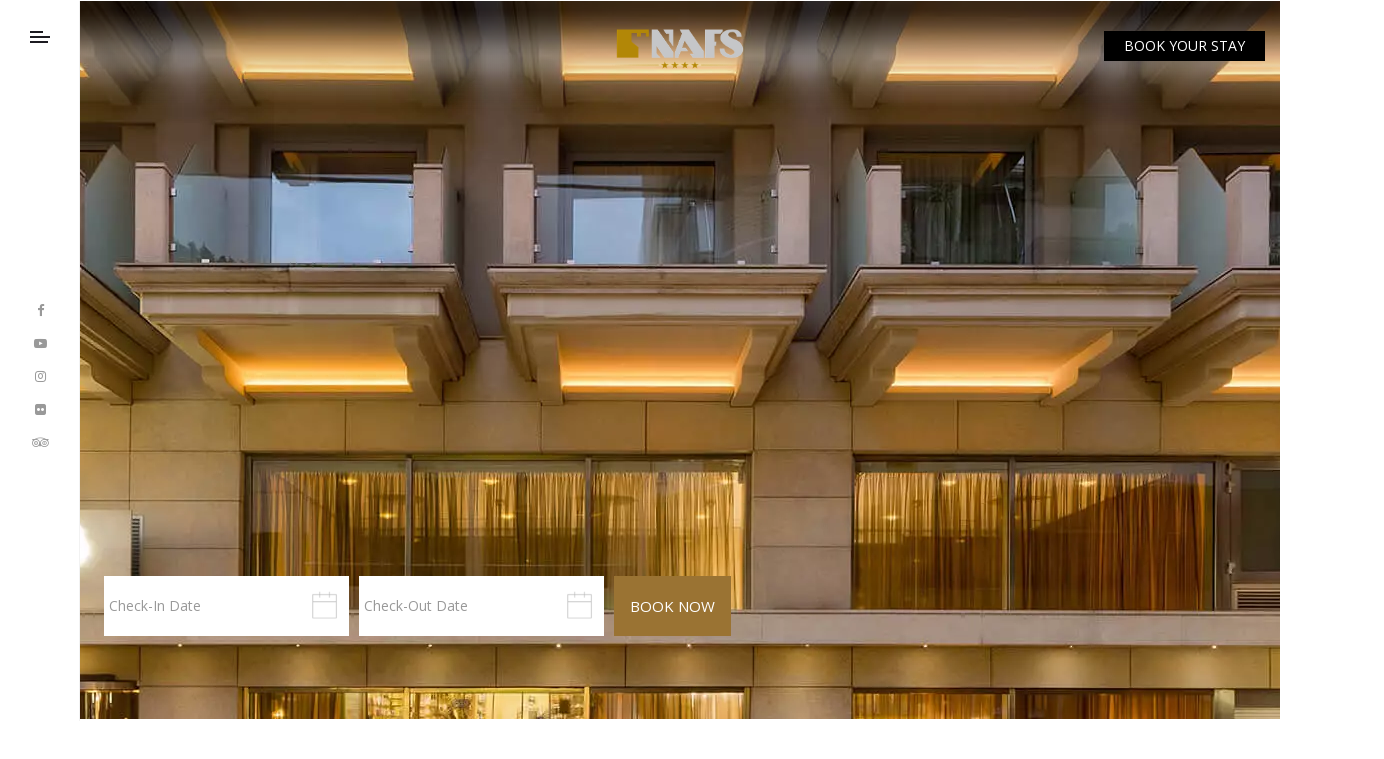

--- FILE ---
content_type: text/html; charset=UTF-8
request_url: https://www.nafshotel.gr/en/french/
body_size: 8194
content:
<!DOCTYPE html>
<html lang="en-US">

<head>
    <meta charset="utf-8">
    <meta http-equiv="X-UA-Compatible" content="IE=edge">
    <meta name="viewport" content="width=device-width, initial-scale=1, shrink-to-fit=no">
    <title>
        French &middot; NAFS Hotel    </title>

    <meta name="google-site-verification" content="YS2dnpkyiElv0K5y3KO1Rq3fH9if1tfY86UtRRpIyUk" />

    
    <link rel="preconnect" href="https://fonts.googleapis.com">
    <link rel="preconnect" href="https://fonts.gstatic.com" crossorigin>
    <link href="https://fonts.googleapis.com/css2?family=Open+Sans:ital,wght@0,300;0,400;0,600;0,700;0,800;1,300;1,400&display=swap" rel="stylesheet">

    
    
    <!--[if lt IE 9]>
        <script src="https://oss.maxcdn.com/html5shiv/3.7.3/html5shiv.min.js"></script>
        <script src="https://oss.maxcdn.com/respond/1.4.2/respond.min.js"></script>
        <![endif]-->

    <meta name='robots' content='index, follow, max-image-preview:large, max-snippet:-1, max-video-preview:-1' />

	
	<link rel="canonical" href="https://www.nafshotel.gr/en/french/" />
	<meta property="og:locale" content="en_US" />
	<meta property="og:type" content="article" />
	<meta property="og:title" content="French &middot; NAFS Hotel" />
	<meta property="og:description" content="Description de l&#8217;hôtel Nafs Ouvert en 2006, cet hôtel de bord de mer est une oasis de confort nichée sur l’une des plus belles plages de Nafpaktos. Ce luxueux havre de paix s’inspire des différents éléments naturels : terre, air, feu et eau. Parfaitement intégré au paysage environnant, il offre une vue panoramique sur la [&hellip;]" />
	<meta property="og:url" content="https://www.nafshotel.gr/en/french/" />
	<meta property="og:site_name" content="NAFS Hotel" />
	<meta property="article:publisher" content="https://www.facebook.com/nafshotel/" />
	<meta property="article:modified_time" content="2022-01-21T07:25:35+00:00" />
	<meta property="og:image" content="https://www.nafshotel.gr/wp-content/uploads/nafshotelsocial.png" />
	<meta property="og:image:width" content="530" />
	<meta property="og:image:height" content="530" />
	<meta property="og:image:type" content="image/png" />
	<meta name="twitter:card" content="summary_large_image" />
	<meta name="twitter:label1" content="Est. reading time" />
	<meta name="twitter:data1" content="1 minute" />
	<script type="application/ld+json" class="yoast-schema-graph">{"@context":"https://schema.org","@graph":[{"@type":"Organization","@id":"https://www.nafshotel.gr/de/#organization","name":"NAFS Hotel","url":"https://www.nafshotel.gr/de/","sameAs":["https://www.facebook.com/nafshotel/","https://www.instagram.com/nafshotel/","https://www.youtube.com/user/nafshotel"],"logo":{"@type":"ImageObject","@id":"https://www.nafshotel.gr/de/#logo","inLanguage":"en-US","url":"https://www.nafshotel.gr/wp-content/uploads/nafs_logo.jpg","contentUrl":"https://www.nafshotel.gr/wp-content/uploads/nafs_logo.jpg","width":"279","height":"100","caption":"NAFS Hotel"},"image":{"@id":"https://www.nafshotel.gr/de/#logo"}},{"@type":"WebSite","@id":"https://www.nafshotel.gr/de/#website","url":"https://www.nafshotel.gr/de/","name":"NAFS Hotel","description":"Always devoted for perfection","publisher":{"@id":"https://www.nafshotel.gr/de/#organization"},"potentialAction":[{"@type":"SearchAction","target":{"@type":"EntryPoint","urlTemplate":"https://www.nafshotel.gr/de/?s={search_term_string}"},"query-input":"required name=search_term_string"}],"inLanguage":"en-US"},{"@type":"WebPage","@id":"https://www.nafshotel.gr/en/french/#webpage","url":"https://www.nafshotel.gr/en/french/","name":"French &middot; NAFS Hotel","isPartOf":{"@id":"https://www.nafshotel.gr/de/#website"},"datePublished":"2011-03-02T08:46:00+00:00","dateModified":"2022-01-21T07:25:35+00:00","breadcrumb":{"@id":"https://www.nafshotel.gr/en/french/#breadcrumb"},"inLanguage":"en-US","potentialAction":[{"@type":"ReadAction","target":["https://www.nafshotel.gr/en/french/"]}]},{"@type":"BreadcrumbList","@id":"https://www.nafshotel.gr/en/french/#breadcrumb","itemListElement":[{"@type":"ListItem","position":1,"name":"Home","item":"https://www.nafshotel.gr/de/"},{"@type":"ListItem","position":2,"name":"French"}]}]}</script>
	


<link rel='dns-prefetch' href='//maps.googleapis.com' />
<link rel='dns-prefetch' href='//www.google.com' />
<style id='classic-theme-styles-inline-css' type='text/css'>
/*! This file is auto-generated */
.wp-block-button__link{color:#fff;background-color:#32373c;border-radius:9999px;box-shadow:none;text-decoration:none;padding:calc(.667em + 2px) calc(1.333em + 2px);font-size:1.125em}.wp-block-file__button{background:#32373c;color:#fff;text-decoration:none}
</style>
<style id='global-styles-inline-css' type='text/css'>
body{--wp--preset--color--black: #000000;--wp--preset--color--cyan-bluish-gray: #abb8c3;--wp--preset--color--white: #ffffff;--wp--preset--color--pale-pink: #f78da7;--wp--preset--color--vivid-red: #cf2e2e;--wp--preset--color--luminous-vivid-orange: #ff6900;--wp--preset--color--luminous-vivid-amber: #fcb900;--wp--preset--color--light-green-cyan: #7bdcb5;--wp--preset--color--vivid-green-cyan: #00d084;--wp--preset--color--pale-cyan-blue: #8ed1fc;--wp--preset--color--vivid-cyan-blue: #0693e3;--wp--preset--color--vivid-purple: #9b51e0;--wp--preset--gradient--vivid-cyan-blue-to-vivid-purple: linear-gradient(135deg,rgba(6,147,227,1) 0%,rgb(155,81,224) 100%);--wp--preset--gradient--light-green-cyan-to-vivid-green-cyan: linear-gradient(135deg,rgb(122,220,180) 0%,rgb(0,208,130) 100%);--wp--preset--gradient--luminous-vivid-amber-to-luminous-vivid-orange: linear-gradient(135deg,rgba(252,185,0,1) 0%,rgba(255,105,0,1) 100%);--wp--preset--gradient--luminous-vivid-orange-to-vivid-red: linear-gradient(135deg,rgba(255,105,0,1) 0%,rgb(207,46,46) 100%);--wp--preset--gradient--very-light-gray-to-cyan-bluish-gray: linear-gradient(135deg,rgb(238,238,238) 0%,rgb(169,184,195) 100%);--wp--preset--gradient--cool-to-warm-spectrum: linear-gradient(135deg,rgb(74,234,220) 0%,rgb(151,120,209) 20%,rgb(207,42,186) 40%,rgb(238,44,130) 60%,rgb(251,105,98) 80%,rgb(254,248,76) 100%);--wp--preset--gradient--blush-light-purple: linear-gradient(135deg,rgb(255,206,236) 0%,rgb(152,150,240) 100%);--wp--preset--gradient--blush-bordeaux: linear-gradient(135deg,rgb(254,205,165) 0%,rgb(254,45,45) 50%,rgb(107,0,62) 100%);--wp--preset--gradient--luminous-dusk: linear-gradient(135deg,rgb(255,203,112) 0%,rgb(199,81,192) 50%,rgb(65,88,208) 100%);--wp--preset--gradient--pale-ocean: linear-gradient(135deg,rgb(255,245,203) 0%,rgb(182,227,212) 50%,rgb(51,167,181) 100%);--wp--preset--gradient--electric-grass: linear-gradient(135deg,rgb(202,248,128) 0%,rgb(113,206,126) 100%);--wp--preset--gradient--midnight: linear-gradient(135deg,rgb(2,3,129) 0%,rgb(40,116,252) 100%);--wp--preset--font-size--small: 13px;--wp--preset--font-size--medium: 20px;--wp--preset--font-size--large: 36px;--wp--preset--font-size--x-large: 42px;--wp--preset--spacing--20: 0.44rem;--wp--preset--spacing--30: 0.67rem;--wp--preset--spacing--40: 1rem;--wp--preset--spacing--50: 1.5rem;--wp--preset--spacing--60: 2.25rem;--wp--preset--spacing--70: 3.38rem;--wp--preset--spacing--80: 5.06rem;--wp--preset--shadow--natural: 6px 6px 9px rgba(0, 0, 0, 0.2);--wp--preset--shadow--deep: 12px 12px 50px rgba(0, 0, 0, 0.4);--wp--preset--shadow--sharp: 6px 6px 0px rgba(0, 0, 0, 0.2);--wp--preset--shadow--outlined: 6px 6px 0px -3px rgba(255, 255, 255, 1), 6px 6px rgba(0, 0, 0, 1);--wp--preset--shadow--crisp: 6px 6px 0px rgba(0, 0, 0, 1);}:where(.is-layout-flex){gap: 0.5em;}:where(.is-layout-grid){gap: 0.5em;}body .is-layout-flow > .alignleft{float: left;margin-inline-start: 0;margin-inline-end: 2em;}body .is-layout-flow > .alignright{float: right;margin-inline-start: 2em;margin-inline-end: 0;}body .is-layout-flow > .aligncenter{margin-left: auto !important;margin-right: auto !important;}body .is-layout-constrained > .alignleft{float: left;margin-inline-start: 0;margin-inline-end: 2em;}body .is-layout-constrained > .alignright{float: right;margin-inline-start: 2em;margin-inline-end: 0;}body .is-layout-constrained > .aligncenter{margin-left: auto !important;margin-right: auto !important;}body .is-layout-constrained > :where(:not(.alignleft):not(.alignright):not(.alignfull)){max-width: var(--wp--style--global--content-size);margin-left: auto !important;margin-right: auto !important;}body .is-layout-constrained > .alignwide{max-width: var(--wp--style--global--wide-size);}body .is-layout-flex{display: flex;}body .is-layout-flex{flex-wrap: wrap;align-items: center;}body .is-layout-flex > *{margin: 0;}body .is-layout-grid{display: grid;}body .is-layout-grid > *{margin: 0;}:where(.wp-block-columns.is-layout-flex){gap: 2em;}:where(.wp-block-columns.is-layout-grid){gap: 2em;}:where(.wp-block-post-template.is-layout-flex){gap: 1.25em;}:where(.wp-block-post-template.is-layout-grid){gap: 1.25em;}.has-black-color{color: var(--wp--preset--color--black) !important;}.has-cyan-bluish-gray-color{color: var(--wp--preset--color--cyan-bluish-gray) !important;}.has-white-color{color: var(--wp--preset--color--white) !important;}.has-pale-pink-color{color: var(--wp--preset--color--pale-pink) !important;}.has-vivid-red-color{color: var(--wp--preset--color--vivid-red) !important;}.has-luminous-vivid-orange-color{color: var(--wp--preset--color--luminous-vivid-orange) !important;}.has-luminous-vivid-amber-color{color: var(--wp--preset--color--luminous-vivid-amber) !important;}.has-light-green-cyan-color{color: var(--wp--preset--color--light-green-cyan) !important;}.has-vivid-green-cyan-color{color: var(--wp--preset--color--vivid-green-cyan) !important;}.has-pale-cyan-blue-color{color: var(--wp--preset--color--pale-cyan-blue) !important;}.has-vivid-cyan-blue-color{color: var(--wp--preset--color--vivid-cyan-blue) !important;}.has-vivid-purple-color{color: var(--wp--preset--color--vivid-purple) !important;}.has-black-background-color{background-color: var(--wp--preset--color--black) !important;}.has-cyan-bluish-gray-background-color{background-color: var(--wp--preset--color--cyan-bluish-gray) !important;}.has-white-background-color{background-color: var(--wp--preset--color--white) !important;}.has-pale-pink-background-color{background-color: var(--wp--preset--color--pale-pink) !important;}.has-vivid-red-background-color{background-color: var(--wp--preset--color--vivid-red) !important;}.has-luminous-vivid-orange-background-color{background-color: var(--wp--preset--color--luminous-vivid-orange) !important;}.has-luminous-vivid-amber-background-color{background-color: var(--wp--preset--color--luminous-vivid-amber) !important;}.has-light-green-cyan-background-color{background-color: var(--wp--preset--color--light-green-cyan) !important;}.has-vivid-green-cyan-background-color{background-color: var(--wp--preset--color--vivid-green-cyan) !important;}.has-pale-cyan-blue-background-color{background-color: var(--wp--preset--color--pale-cyan-blue) !important;}.has-vivid-cyan-blue-background-color{background-color: var(--wp--preset--color--vivid-cyan-blue) !important;}.has-vivid-purple-background-color{background-color: var(--wp--preset--color--vivid-purple) !important;}.has-black-border-color{border-color: var(--wp--preset--color--black) !important;}.has-cyan-bluish-gray-border-color{border-color: var(--wp--preset--color--cyan-bluish-gray) !important;}.has-white-border-color{border-color: var(--wp--preset--color--white) !important;}.has-pale-pink-border-color{border-color: var(--wp--preset--color--pale-pink) !important;}.has-vivid-red-border-color{border-color: var(--wp--preset--color--vivid-red) !important;}.has-luminous-vivid-orange-border-color{border-color: var(--wp--preset--color--luminous-vivid-orange) !important;}.has-luminous-vivid-amber-border-color{border-color: var(--wp--preset--color--luminous-vivid-amber) !important;}.has-light-green-cyan-border-color{border-color: var(--wp--preset--color--light-green-cyan) !important;}.has-vivid-green-cyan-border-color{border-color: var(--wp--preset--color--vivid-green-cyan) !important;}.has-pale-cyan-blue-border-color{border-color: var(--wp--preset--color--pale-cyan-blue) !important;}.has-vivid-cyan-blue-border-color{border-color: var(--wp--preset--color--vivid-cyan-blue) !important;}.has-vivid-purple-border-color{border-color: var(--wp--preset--color--vivid-purple) !important;}.has-vivid-cyan-blue-to-vivid-purple-gradient-background{background: var(--wp--preset--gradient--vivid-cyan-blue-to-vivid-purple) !important;}.has-light-green-cyan-to-vivid-green-cyan-gradient-background{background: var(--wp--preset--gradient--light-green-cyan-to-vivid-green-cyan) !important;}.has-luminous-vivid-amber-to-luminous-vivid-orange-gradient-background{background: var(--wp--preset--gradient--luminous-vivid-amber-to-luminous-vivid-orange) !important;}.has-luminous-vivid-orange-to-vivid-red-gradient-background{background: var(--wp--preset--gradient--luminous-vivid-orange-to-vivid-red) !important;}.has-very-light-gray-to-cyan-bluish-gray-gradient-background{background: var(--wp--preset--gradient--very-light-gray-to-cyan-bluish-gray) !important;}.has-cool-to-warm-spectrum-gradient-background{background: var(--wp--preset--gradient--cool-to-warm-spectrum) !important;}.has-blush-light-purple-gradient-background{background: var(--wp--preset--gradient--blush-light-purple) !important;}.has-blush-bordeaux-gradient-background{background: var(--wp--preset--gradient--blush-bordeaux) !important;}.has-luminous-dusk-gradient-background{background: var(--wp--preset--gradient--luminous-dusk) !important;}.has-pale-ocean-gradient-background{background: var(--wp--preset--gradient--pale-ocean) !important;}.has-electric-grass-gradient-background{background: var(--wp--preset--gradient--electric-grass) !important;}.has-midnight-gradient-background{background: var(--wp--preset--gradient--midnight) !important;}.has-small-font-size{font-size: var(--wp--preset--font-size--small) !important;}.has-medium-font-size{font-size: var(--wp--preset--font-size--medium) !important;}.has-large-font-size{font-size: var(--wp--preset--font-size--large) !important;}.has-x-large-font-size{font-size: var(--wp--preset--font-size--x-large) !important;}
.wp-block-navigation a:where(:not(.wp-element-button)){color: inherit;}
:where(.wp-block-post-template.is-layout-flex){gap: 1.25em;}:where(.wp-block-post-template.is-layout-grid){gap: 1.25em;}
:where(.wp-block-columns.is-layout-flex){gap: 2em;}:where(.wp-block-columns.is-layout-grid){gap: 2em;}
.wp-block-pullquote{font-size: 1.5em;line-height: 1.6;}
</style>
<link rel='stylesheet' id='wpacu-combined-css-head-1' href='https://www.nafshotel.gr/wp-content/cache/asset-cleanup/css/head-47adf1707b905fda553dccba762c7bd75b9adfa0.css' type='text/css' media='all' />
<link rel='stylesheet' id='media_boxes-font-awesome-css' href='https://www.nafshotel.gr/wp-content/plugins/wp_media_boxes/plugin/components/Font%20Awesome/css/font-awesome.min.css?ver=1.5.3' type='text/css' media='all' />

<link rel='stylesheet' id='media_boxes-magnific-popup-css' href='https://www.nafshotel.gr/wp-content/plugins/wp_media_boxes/plugin/components/Magnific%20Popup/magnific-popup.css?ver=1.5.3' type='text/css' media='all' />








<script   type="text/javascript" src="https://www.nafshotel.gr/wp-content/plugins/wp_media_boxes/plugin/components/jQuery%20Easing/jquery.easing.js?ver=1.5.3" id="media_boxes-easing-js-js"></script>
<script   type="text/javascript" src="https://www.nafshotel.gr/wp-content/plugins/wp_media_boxes/plugin/components/jQuery%20Visible/jquery.visible.min.js?ver=1.5.3" id="media_boxes-visible-js-js"></script>
<script   type="text/javascript" src="https://www.nafshotel.gr/wp-content/plugins/wp_media_boxes/plugin/components/Magnific%20Popup/jquery.magnific-popup.min.js?ver=1.5.3" id="media_boxes-magnific-popup-js-js"></script>
<script id='wpacu-combined-js-head-group-1' type='text/javascript' src='https://www.nafshotel.gr/wp-content/cache/asset-cleanup/js/head-4982b91d6080d447d436d04687e9f6268453bf58.js'></script><link rel="alternate" type="application/json+oembed" href="https://www.nafshotel.gr/en/wp-json/oembed/1.0/embed?url=https%3A%2F%2Fwww.nafshotel.gr%2Fen%2Ffrench%2F" />
<link rel="alternate" type="text/xml+oembed" href="https://www.nafshotel.gr/en/wp-json/oembed/1.0/embed?url=https%3A%2F%2Fwww.nafshotel.gr%2Fen%2Ffrench%2F&#038;format=xml" />
<style type="text/css">
.qtranxs_flag_el {background-image: url(https://www.nafshotel.gr/wp-content/plugins/qtranslate-xt-master/flags/gr.png); background-repeat: no-repeat;}
.qtranxs_flag_en {background-image: url(https://www.nafshotel.gr/wp-content/plugins/qtranslate-xt-master/flags/gb.png); background-repeat: no-repeat;}
.qtranxs_flag_de {background-image: url(https://www.nafshotel.gr/wp-content/plugins/qtranslate-xt-master/flags/de.png); background-repeat: no-repeat;}
.qtranxs_flag_it {background-image: url(https://www.nafshotel.gr/wp-content/plugins/qtranslate-xt-master/flags/it.png); background-repeat: no-repeat;}
</style>
<link hreflang="el" href="https://www.nafshotel.gr/el/french/" rel="alternate" />
<link hreflang="en" href="https://www.nafshotel.gr/en/french/" rel="alternate" />
<link hreflang="de" href="https://www.nafshotel.gr/de/french/" rel="alternate" />
<link hreflang="it" href="https://www.nafshotel.gr/it/french/" rel="alternate" />
<link hreflang="x-default" href="https://www.nafshotel.gr/french/" rel="alternate" />

		<style type="text/css" id="wp-custom-css">
			.sr-only{
   position:absolute;
   left:-10000px;
   top:auto;
   width:1px;
   height:1px;
   overflow:hidden;
}

.footer .footer-menu li {
    font-size: 12px !important;
}
@media (min-width: 0px) and (max-width: 767px) {
	
	
	
.booking-form button[type="submit"] {
  float: none !important;
  width: 170px;
  height: 48px;
}
	
	
.carousel-inner > .item > a > img, .carousel-inner > .item > img, .img-responsive, .thumbnail a > img, .thumbnail > img {
  height: 48px !important;
}
	
.featured-amenities {
  float: none;
  display: inline-block !important;
  width: 20%;
  height: 50px !important;
}	


.footer .logo {
  max-width: 65% !important;}
  
 .footer .footer-menu li {
  width: 100%;
}

.footer .footer-menu li:nth-child(2n) {
  padding-left: 0;
} 
.navigation ul li a {
  color: #fff;
  display: inline-block;
  font-weight: 500;
  font-size: 17px;
  position: relative;
}

	
}

#cn-more-info {
  color: #000 !important;
  font-size: 16px !important;
}

#cn-notice-text {
  font-size: 16px !important;
	line-height: 30px;
}
#cn-accept-cookie{
	background-color: #fff !important;
	color: #000 !important;
	font-size: 16px;
}

h3.subtitle {
  color: #9a7333;
  width: 100%;
  font-family: droid-serif, serif;
  font-size: 40px;
  line-height: 50px;
  margin-bottom: 20px;
  text-align: left;
  margin-top: 20px;
}

.quarto-intro h6 {
  color: #9a7333;
  width: 100%;
  font-family: droid-serif, serif;
  font-size: 40px;
  line-height: 50px;
  margin-bottom: 20px;
	text-align: right;
}		</style>
		</head>


<body data-rsssl=1 class="page-template-default page page-id-165 SLUG">


<aside class="navigation">
    <div class="top">Welcome to NAFS hotel</div>
    
    <div class="table">
        <div class="inner">
            <div id="languages">
                <a href="https://www.nafshotel.gr/el/">GR</a>
                <a href="https://www.nafshotel.gr/en/">EN</a>
                <a href="https://www.nafshotel.gr/de/">DE</a>
                <a href="https://www.nafshotel.gr/it/">IT</a>
                <a href="https://www.nafshotel.gr/en/russian/">RU</a>
                <a href="https://www.nafshotel.gr/en/french/">FR</a>
                <a href="https://www.nafshotel.gr/en/chinese/">CN</a>
            </div>
            


            <ul>
                <li><a href="https://www.nafshotel.gr/en" class="uppercase">NAFS Hotel</a></li>
                <li><a href="https://www.nafshotel.gr/en/rooms/" class="uppercase">Accommodation</a></li>
                <li><a href="https://www.nafshotel.gr/en/lounges/" class="uppercase">Bars &#038; Lounges</a></li>
                <li><a href="https://www.nafshotel.gr/en/conferences/" class="uppercase">Conferences</a></li>
                <li><a href="https://www.nafshotel.gr/en/photos/" class="uppercase">Photo Gallery</a></li>
                <li><a href="https://www.nafshotel.gr/en/nafpaktos/" class="uppercase">Nafpaktos</a></li>
                <li><a href="https://www.nafshotel.gr/en/contact/" class="uppercase">Contact</a></li>
                <li><a href="https://nafshotel.book-onlinenow.net/" class="uppercase">Reservations</a></li>
            </ul>


            
        </div>
        
    </div>
    
    <div class="bottom">
        <div class="nav-phone"> <span class="fa fa-phone" aria-hidden="true"></span> Τ: +30 26340 38216</div>
        <div class="nav-email"> <span class="fa fa-envelope" aria-hidden="true"></span> E: i&#110;fo&#64;&#110;a&#102;&#115;&#104;ot&#101;l.&#103;&#114;</div>
        <div class="nav-copy">© 2026 NAFS hotel. All rights reserved.</div>
    </div>
    
</aside>


<aside class="main-side">
    <div class="hamburger-menu"> <span></span> <span></span> <span></span> </div>
    
    <ul class="social-media">
        <li>
            <a href="http://www.facebook.com/pages/Nafs-hotel/134866126598416"  alt="facebook" title="facebook" target="blank" aria-label="facebook">
                <span class="fa fa-facebook" aria-hidden="true"></span>
            </a>
        </li>
        <li>
            <a href="http://www.youtube.com/user/nafshotel"  alt="youtube" title="youtube" target="blank" aria-label="youtube">
                <span class="fa fa-youtube-play" aria-hidden="true"></span>
            </a>
        </li>
        <li>
            <a href="http://instagram.com/nafshotel" alt="instagram" title="instagram"  target="blank" aria-label="instagram">
                <span class="fa fa-instagram" aria-hidden="true"></span>
            </a>
        </li>
        <li>
            <a href="https://www.flickr.com/photos/nafshotel/"  alt="flickr" title="flickr" target="blank" aria-label="flickr">
                <span class="fa fa-flickr" aria-hidden="true"></span>
            </a>
        </li>
        <li>
            <a href="http://www.tripadvisor.com.gr/Hotel_Review-g635603-d663437-Reviews-Nafs_Hotel-Naupactus_Aetolia_Acarnania_Region_West_Greece.html"  alt="tripadvisor" title="tripadvisor" target="blank" aria-label="tripadvisor"><span class="fa fa-tripadvisor" aria-hidden="true"></span>
            </a>
        </li>
    </ul>
    
    
</aside>


<header class="header">

    <div class="topbar">
    <a href="https://www.nafshotel.gr/en">
        <img src="https://www.nafshotel.gr/wp-content/themes/nafshotel/images/nafshotel.png" alt="nafshotel" class="logo">
    </a>
    <a target="_blank" href="https://nafshotel.book-onlinenow.net/" class="reservation" aria-label="Book Button" aria-hidden="true">
        <span>BOOK YOUR STAY</span>
    </a>

    </div>

    <section id="headercarousel_inner">
    <div class="container-fluid">
        <div class="row">
            <div class="swiper-container">
                <div class="swiper-wrapper">
                    <div class="swiper-slide">


                    


                                                                            <div id="headerimage" style="
                                background-image   : url('');
                                background-position: % %;
                                background-size    : cover;
                                height             : 100vh;
                                width              : 100vw;
                            ">
                            </div>
                        
                    </div>
                </div>
            </div>
        </div>
    </div>
</section>
    <div class="booking-form">
    <form action="https://nafshotel.book-onlinenow.net/index.aspx" method="post" name="BookOnline" target="_blank" id="BookOnline" autocomplete="off">

        <input type="hidden" name="Page" value="19">
        <input type="hidden" name="adults" value="2">
        <input type="hidden" name="lan_id" value="en-US">
        <input type="hidden" name="kid1" value="-1">
        <input type="hidden" name="kid2" value="-1">
        <input type="hidden" name="kid3" value="-1">
        <input type="hidden" name="extra" value="0">
        <input type="hidden" name="cot" value="0">
        <input type="hidden" name="src" value="">
        <input type="hidden" name="rooms" value="1">


        <div class="input-daterange input-group" id="flight-datepicker">
            <div class="form-item">
                <label class="hidden_label" for="arrival">Arrival</label>
                <img src="https://www.nafshotel.gr/wp-content/themes/nafshotel/images/nafs-calendar.png" alt="Check-In Date" />
                <input title="checkin" class="input-sm form-control" type="text" id="arrival" name="arrival" placeholder="Check-In Date" />
                <span class="date-text date-depart"></span>
            </div>

            <div class="form-item">
                <label class="hidden_label" for="departure">Departure</label>
                <img src="https://www.nafshotel.gr/wp-content/themes/nafshotel/images/nafs-calendar.png" alt="Check-Out Date" />
                <input title="checkout" class="input-sm form-control" type="text" id="departure" name="departure" placeholder="Check-Out Date" />
                <span class="date-text date-return"></span>
            </div>

        </div>

        <button type="submit">BOOK NOW</button>
    </form>
</div>

</header>






<section class="quarto-intro">
    <div class="container">
        <div class="row">

            <div class="col-xs-12">
                <p><strong>Description de l&#8217;hôtel Nafs</strong><br />
Ouvert en 2006, cet hôtel de bord de mer est une oasis de confort nichée sur l’une des plus belles plages de Nafpaktos. Ce luxueux havre de paix s’inspire des différents éléments naturels : terre, air, feu et eau. Parfaitement intégré au paysage environnant, il offre une vue panoramique sur la Corinthe, le port et le pont de Rio- Antirio. Cet établissement climatisé compte 39 chambres. Il comprend un hall d’accueil avec une réception ouverte 24h/24 et un ascenseur. Il abrite également une salle de télévision, un service de chambre, un bar, un café et un restaurant.</p>
<p><strong>Hôtel Nafs Situation</strong><br />
L’hôtel est à seulement 150 du port vénitien cosmopolite, sur la plage de Psani. Situé à proximité du quartier commercial, cet établissement est le lieu idéal pour entreprendre des visites de la ville et des excursions.</p>
<p>Description chambre<br />
Toutes les chambres disposent d´une salle de bain avec sèche-cheveux, d’une ligne téléphonique directe, de la télévision par câble et satellite, d’un accès Internet, d’un mini bar, de la climatisation et du chauffage central. Elles possèdent également un balcon ou une terrasse.</p>
<p><strong>Sport</strong><br />
Les installations de l’établissement incluent une piscine extérieure.</p>
<p><strong>Equipement chambre</strong></p>
<p>Salle de bain<br />
èche-cheveux<br />
Téléphone direct<br />
TV satellite –PLASMA / câble<br />
Accès Internet<br />
Minibar<br />
Climatisation Centrale<br />
Coffre<br />
Balcon Terrasse</p>
<p><strong>Equipements de l&#8217;hôtel Nafs</strong></p>
<p>Hall de réception<br />
Accueil 24h/24<br />
Salon Télé<br />
Café<br />
Bars<br />
Piscine en plein air<br />
Parking d’hôtel<br />
Centre d’affaires avec Internet<br />
Centre de conférence<br />
Salles de réunion<br />
Service de chambre<br />
Fax<br />
Ascenseurs<br />
Equipements pour handicapes<br />
Informations touristiques</p>
<p><strong>Distance</strong></p>
<p>Town centre : 300 m<br />
Plage : 5 m</p>
<p><a href="https://www.nafshotel.gr/en">Continue in English</a></p>
            </div>

        </div>
        
    </div>
    
</section>



<footer class="footer">
    <div class="container">
        <div class="row">

            <div class="col-md-3 col-sm-6 col-xs-12">
                <img src="https://www.nafshotel.gr/wp-content/themes/nafshotel/images/nafshotel.png" alt="NAFS Hotel" class="logo">
            </div>
            

            <div class="col-md-3 col-sm-6 col-xs-12">
                
                <ul class="footer-menu">
                    <li><a href="https://www.nafshotel.gr/en" class="uppercase">NAFS Hotel</a></li>
                    <li><a href="https://www.nafshotel.gr/en/rooms/" class="uppercase">Accommodation</a></li>
                    <li><a href="https://www.nafshotel.gr/en/lounges/" class="uppercase">Bars &#038; Lounges</a></li>
                    <li><a href="https://www.nafshotel.gr/en/conferences/" class="uppercase">Conferences</a></li>
                    <li><a href="https://www.nafshotel.gr/en/photos/" class="uppercase">Photo Gallery</a></li>
                    <li><a href="https://www.nafshotel.gr/en/nafpaktos/" class="uppercase">Nafpaktos</a></li>
                    <li><a href="https://www.nafshotel.gr/en/contact/" class="uppercase">Contact</a></li>
                    <li><a href="https://nafshotel.book-onlinenow.net/" class="uppercase">Reservations</a></li>
                </ul>
            </div>
            

            <div class="col-md-2 col-sm-6 col-xs-12">
                <div class="footer-horizontal-contacts">
                    <h4 class="footer-title">CONTACT</h4>
                    <span class="fa fa-phone" aria-hidden="true"></span> Τ: +30 26340 38216<br />
                    <span class="fa fa-envelope" aria-hidden="true"></span> E: &#105;nf&#111;&#64;na&#102;sh&#111;&#116;&#101;l.g&#114;                </div>
            </div>
            


            <div class="col-md-3 newsletter-block">
                <a href="https://www.nafshotel.gr/wp-content/uploads/nafshotel-psifiakoVima-afisa-eng.pdf" title="ESPA" target="_blank">
                    <img src="https://www.nafshotel.gr/wp-content/themes/nafshotel/images/e-banner.png" class="img-responsive" alt="Espa" title="Espa">
                </a>
            </div>
            

        </div>
        
    </div>
    
    <div class="sub-footer">
        <div class="container">
            <div class="row">
                <div class="col-sm-8 col-xs-12"><span class="copyright"> © 2026 NAFS Hotel. All rights reserved. </span></div>
                
                <div class="col-sm-4 col-xs-12"><span class="creation"><a href="https://www.simple-ideas.gr"> <span class="fa fa-code"></span> si</a></span> </div>
                
            </div>
            
        </div>
        
    </div>
    
</footer>



<button onclick="topFunction()" id="totop" title="To top"><span class="fa fa-chevron-up"></span></button>

<script   type="text/javascript" src="https://maps.googleapis.com/maps/api/js?key=AIzaSyCiEZDhsdJMxknmKflmR_3ZLtc6ym826Fc&amp;v=weekly&amp;channel=2&amp;ver=6.4.7" id="maps.googleapis-js"></script>
<script  id='wpacu-combined-js-body-group-1' type='text/javascript' src='https://www.nafshotel.gr/wp-content/cache/asset-cleanup/js/body-a9e72d585660ad21f6aa72f0d2222cd0ecad7b6d.js'></script><script  type="text/javascript" src="https://www.google.com/recaptcha/api.js?render=6LeN2S0eAAAAAMIPUB0ghYYqxi9AH-DPjaBeywXo&amp;ver=3.0" id="google-recaptcha-js"></script>
<script>
mybutton = document.getElementById("totop");

// When the user scrolls down 20px from the top of the document, show the button
window.onscroll = function() {
    scrollFunction()
};

function scrollFunction() {
    if (document.body.scrollTop > 20 || document.documentElement.scrollTop > 20) {
        mybutton.style.display = "block";
    } else {
        mybutton.style.display = "none";
    }
}

// When the user clicks on the button, scroll to the top of the document
function topFunction() {
    document.body.scrollTop = 0; // For Safari
    document.documentElement.scrollTop = 0; // For Chrome, Firefox, IE and Opera
}
</script>
<script>
$(document).ready(function() {
    var owl = $('#lounge');
    owl.owlCarousel({
        margin: 30,
        nav: true,
        loop: true,
        responsive: {
            0: {
                items: 1
            },
            600: {
                items: 2
            },
            1200: {
                items: 4
            }
        }
    })
})
</script>

<script>
(function(d) {
    var s = d.createElement("script");
    s.setAttribute("data-account", "2rEvqwkk0g");
    s.setAttribute("src", "https://cdn.userway.org/widget.js");
    (d.body || d.head).appendChild(s);
})(document)
</script><noscript>Please ensure Javascript is enabled for purposes of <a href="https://userway.org">website accessibility</a></noscript>


<script async src="https://www.googletagmanager.com/gtag/js?id=UA-8434633-3"></script>
<script>
window.dataLayer = window.dataLayer || [];

function gtag() {
    dataLayer.push(arguments);
}
gtag('js', new Date());

gtag('config', 'UA-8434633-3');
</script>
</body>

</html><!-- Cache Enabler by KeyCDN @ Tue, 20 Jan 2026 18:12:53 GMT (https-index.html) -->

--- FILE ---
content_type: text/html; charset=utf-8
request_url: https://www.google.com/recaptcha/api2/anchor?ar=1&k=6LeN2S0eAAAAAMIPUB0ghYYqxi9AH-DPjaBeywXo&co=aHR0cHM6Ly93d3cubmFmc2hvdGVsLmdyOjQ0Mw..&hl=en&v=PoyoqOPhxBO7pBk68S4YbpHZ&size=invisible&anchor-ms=20000&execute-ms=30000&cb=kmor2adzykr5
body_size: 48700
content:
<!DOCTYPE HTML><html dir="ltr" lang="en"><head><meta http-equiv="Content-Type" content="text/html; charset=UTF-8">
<meta http-equiv="X-UA-Compatible" content="IE=edge">
<title>reCAPTCHA</title>
<style type="text/css">
/* cyrillic-ext */
@font-face {
  font-family: 'Roboto';
  font-style: normal;
  font-weight: 400;
  font-stretch: 100%;
  src: url(//fonts.gstatic.com/s/roboto/v48/KFO7CnqEu92Fr1ME7kSn66aGLdTylUAMa3GUBHMdazTgWw.woff2) format('woff2');
  unicode-range: U+0460-052F, U+1C80-1C8A, U+20B4, U+2DE0-2DFF, U+A640-A69F, U+FE2E-FE2F;
}
/* cyrillic */
@font-face {
  font-family: 'Roboto';
  font-style: normal;
  font-weight: 400;
  font-stretch: 100%;
  src: url(//fonts.gstatic.com/s/roboto/v48/KFO7CnqEu92Fr1ME7kSn66aGLdTylUAMa3iUBHMdazTgWw.woff2) format('woff2');
  unicode-range: U+0301, U+0400-045F, U+0490-0491, U+04B0-04B1, U+2116;
}
/* greek-ext */
@font-face {
  font-family: 'Roboto';
  font-style: normal;
  font-weight: 400;
  font-stretch: 100%;
  src: url(//fonts.gstatic.com/s/roboto/v48/KFO7CnqEu92Fr1ME7kSn66aGLdTylUAMa3CUBHMdazTgWw.woff2) format('woff2');
  unicode-range: U+1F00-1FFF;
}
/* greek */
@font-face {
  font-family: 'Roboto';
  font-style: normal;
  font-weight: 400;
  font-stretch: 100%;
  src: url(//fonts.gstatic.com/s/roboto/v48/KFO7CnqEu92Fr1ME7kSn66aGLdTylUAMa3-UBHMdazTgWw.woff2) format('woff2');
  unicode-range: U+0370-0377, U+037A-037F, U+0384-038A, U+038C, U+038E-03A1, U+03A3-03FF;
}
/* math */
@font-face {
  font-family: 'Roboto';
  font-style: normal;
  font-weight: 400;
  font-stretch: 100%;
  src: url(//fonts.gstatic.com/s/roboto/v48/KFO7CnqEu92Fr1ME7kSn66aGLdTylUAMawCUBHMdazTgWw.woff2) format('woff2');
  unicode-range: U+0302-0303, U+0305, U+0307-0308, U+0310, U+0312, U+0315, U+031A, U+0326-0327, U+032C, U+032F-0330, U+0332-0333, U+0338, U+033A, U+0346, U+034D, U+0391-03A1, U+03A3-03A9, U+03B1-03C9, U+03D1, U+03D5-03D6, U+03F0-03F1, U+03F4-03F5, U+2016-2017, U+2034-2038, U+203C, U+2040, U+2043, U+2047, U+2050, U+2057, U+205F, U+2070-2071, U+2074-208E, U+2090-209C, U+20D0-20DC, U+20E1, U+20E5-20EF, U+2100-2112, U+2114-2115, U+2117-2121, U+2123-214F, U+2190, U+2192, U+2194-21AE, U+21B0-21E5, U+21F1-21F2, U+21F4-2211, U+2213-2214, U+2216-22FF, U+2308-230B, U+2310, U+2319, U+231C-2321, U+2336-237A, U+237C, U+2395, U+239B-23B7, U+23D0, U+23DC-23E1, U+2474-2475, U+25AF, U+25B3, U+25B7, U+25BD, U+25C1, U+25CA, U+25CC, U+25FB, U+266D-266F, U+27C0-27FF, U+2900-2AFF, U+2B0E-2B11, U+2B30-2B4C, U+2BFE, U+3030, U+FF5B, U+FF5D, U+1D400-1D7FF, U+1EE00-1EEFF;
}
/* symbols */
@font-face {
  font-family: 'Roboto';
  font-style: normal;
  font-weight: 400;
  font-stretch: 100%;
  src: url(//fonts.gstatic.com/s/roboto/v48/KFO7CnqEu92Fr1ME7kSn66aGLdTylUAMaxKUBHMdazTgWw.woff2) format('woff2');
  unicode-range: U+0001-000C, U+000E-001F, U+007F-009F, U+20DD-20E0, U+20E2-20E4, U+2150-218F, U+2190, U+2192, U+2194-2199, U+21AF, U+21E6-21F0, U+21F3, U+2218-2219, U+2299, U+22C4-22C6, U+2300-243F, U+2440-244A, U+2460-24FF, U+25A0-27BF, U+2800-28FF, U+2921-2922, U+2981, U+29BF, U+29EB, U+2B00-2BFF, U+4DC0-4DFF, U+FFF9-FFFB, U+10140-1018E, U+10190-1019C, U+101A0, U+101D0-101FD, U+102E0-102FB, U+10E60-10E7E, U+1D2C0-1D2D3, U+1D2E0-1D37F, U+1F000-1F0FF, U+1F100-1F1AD, U+1F1E6-1F1FF, U+1F30D-1F30F, U+1F315, U+1F31C, U+1F31E, U+1F320-1F32C, U+1F336, U+1F378, U+1F37D, U+1F382, U+1F393-1F39F, U+1F3A7-1F3A8, U+1F3AC-1F3AF, U+1F3C2, U+1F3C4-1F3C6, U+1F3CA-1F3CE, U+1F3D4-1F3E0, U+1F3ED, U+1F3F1-1F3F3, U+1F3F5-1F3F7, U+1F408, U+1F415, U+1F41F, U+1F426, U+1F43F, U+1F441-1F442, U+1F444, U+1F446-1F449, U+1F44C-1F44E, U+1F453, U+1F46A, U+1F47D, U+1F4A3, U+1F4B0, U+1F4B3, U+1F4B9, U+1F4BB, U+1F4BF, U+1F4C8-1F4CB, U+1F4D6, U+1F4DA, U+1F4DF, U+1F4E3-1F4E6, U+1F4EA-1F4ED, U+1F4F7, U+1F4F9-1F4FB, U+1F4FD-1F4FE, U+1F503, U+1F507-1F50B, U+1F50D, U+1F512-1F513, U+1F53E-1F54A, U+1F54F-1F5FA, U+1F610, U+1F650-1F67F, U+1F687, U+1F68D, U+1F691, U+1F694, U+1F698, U+1F6AD, U+1F6B2, U+1F6B9-1F6BA, U+1F6BC, U+1F6C6-1F6CF, U+1F6D3-1F6D7, U+1F6E0-1F6EA, U+1F6F0-1F6F3, U+1F6F7-1F6FC, U+1F700-1F7FF, U+1F800-1F80B, U+1F810-1F847, U+1F850-1F859, U+1F860-1F887, U+1F890-1F8AD, U+1F8B0-1F8BB, U+1F8C0-1F8C1, U+1F900-1F90B, U+1F93B, U+1F946, U+1F984, U+1F996, U+1F9E9, U+1FA00-1FA6F, U+1FA70-1FA7C, U+1FA80-1FA89, U+1FA8F-1FAC6, U+1FACE-1FADC, U+1FADF-1FAE9, U+1FAF0-1FAF8, U+1FB00-1FBFF;
}
/* vietnamese */
@font-face {
  font-family: 'Roboto';
  font-style: normal;
  font-weight: 400;
  font-stretch: 100%;
  src: url(//fonts.gstatic.com/s/roboto/v48/KFO7CnqEu92Fr1ME7kSn66aGLdTylUAMa3OUBHMdazTgWw.woff2) format('woff2');
  unicode-range: U+0102-0103, U+0110-0111, U+0128-0129, U+0168-0169, U+01A0-01A1, U+01AF-01B0, U+0300-0301, U+0303-0304, U+0308-0309, U+0323, U+0329, U+1EA0-1EF9, U+20AB;
}
/* latin-ext */
@font-face {
  font-family: 'Roboto';
  font-style: normal;
  font-weight: 400;
  font-stretch: 100%;
  src: url(//fonts.gstatic.com/s/roboto/v48/KFO7CnqEu92Fr1ME7kSn66aGLdTylUAMa3KUBHMdazTgWw.woff2) format('woff2');
  unicode-range: U+0100-02BA, U+02BD-02C5, U+02C7-02CC, U+02CE-02D7, U+02DD-02FF, U+0304, U+0308, U+0329, U+1D00-1DBF, U+1E00-1E9F, U+1EF2-1EFF, U+2020, U+20A0-20AB, U+20AD-20C0, U+2113, U+2C60-2C7F, U+A720-A7FF;
}
/* latin */
@font-face {
  font-family: 'Roboto';
  font-style: normal;
  font-weight: 400;
  font-stretch: 100%;
  src: url(//fonts.gstatic.com/s/roboto/v48/KFO7CnqEu92Fr1ME7kSn66aGLdTylUAMa3yUBHMdazQ.woff2) format('woff2');
  unicode-range: U+0000-00FF, U+0131, U+0152-0153, U+02BB-02BC, U+02C6, U+02DA, U+02DC, U+0304, U+0308, U+0329, U+2000-206F, U+20AC, U+2122, U+2191, U+2193, U+2212, U+2215, U+FEFF, U+FFFD;
}
/* cyrillic-ext */
@font-face {
  font-family: 'Roboto';
  font-style: normal;
  font-weight: 500;
  font-stretch: 100%;
  src: url(//fonts.gstatic.com/s/roboto/v48/KFO7CnqEu92Fr1ME7kSn66aGLdTylUAMa3GUBHMdazTgWw.woff2) format('woff2');
  unicode-range: U+0460-052F, U+1C80-1C8A, U+20B4, U+2DE0-2DFF, U+A640-A69F, U+FE2E-FE2F;
}
/* cyrillic */
@font-face {
  font-family: 'Roboto';
  font-style: normal;
  font-weight: 500;
  font-stretch: 100%;
  src: url(//fonts.gstatic.com/s/roboto/v48/KFO7CnqEu92Fr1ME7kSn66aGLdTylUAMa3iUBHMdazTgWw.woff2) format('woff2');
  unicode-range: U+0301, U+0400-045F, U+0490-0491, U+04B0-04B1, U+2116;
}
/* greek-ext */
@font-face {
  font-family: 'Roboto';
  font-style: normal;
  font-weight: 500;
  font-stretch: 100%;
  src: url(//fonts.gstatic.com/s/roboto/v48/KFO7CnqEu92Fr1ME7kSn66aGLdTylUAMa3CUBHMdazTgWw.woff2) format('woff2');
  unicode-range: U+1F00-1FFF;
}
/* greek */
@font-face {
  font-family: 'Roboto';
  font-style: normal;
  font-weight: 500;
  font-stretch: 100%;
  src: url(//fonts.gstatic.com/s/roboto/v48/KFO7CnqEu92Fr1ME7kSn66aGLdTylUAMa3-UBHMdazTgWw.woff2) format('woff2');
  unicode-range: U+0370-0377, U+037A-037F, U+0384-038A, U+038C, U+038E-03A1, U+03A3-03FF;
}
/* math */
@font-face {
  font-family: 'Roboto';
  font-style: normal;
  font-weight: 500;
  font-stretch: 100%;
  src: url(//fonts.gstatic.com/s/roboto/v48/KFO7CnqEu92Fr1ME7kSn66aGLdTylUAMawCUBHMdazTgWw.woff2) format('woff2');
  unicode-range: U+0302-0303, U+0305, U+0307-0308, U+0310, U+0312, U+0315, U+031A, U+0326-0327, U+032C, U+032F-0330, U+0332-0333, U+0338, U+033A, U+0346, U+034D, U+0391-03A1, U+03A3-03A9, U+03B1-03C9, U+03D1, U+03D5-03D6, U+03F0-03F1, U+03F4-03F5, U+2016-2017, U+2034-2038, U+203C, U+2040, U+2043, U+2047, U+2050, U+2057, U+205F, U+2070-2071, U+2074-208E, U+2090-209C, U+20D0-20DC, U+20E1, U+20E5-20EF, U+2100-2112, U+2114-2115, U+2117-2121, U+2123-214F, U+2190, U+2192, U+2194-21AE, U+21B0-21E5, U+21F1-21F2, U+21F4-2211, U+2213-2214, U+2216-22FF, U+2308-230B, U+2310, U+2319, U+231C-2321, U+2336-237A, U+237C, U+2395, U+239B-23B7, U+23D0, U+23DC-23E1, U+2474-2475, U+25AF, U+25B3, U+25B7, U+25BD, U+25C1, U+25CA, U+25CC, U+25FB, U+266D-266F, U+27C0-27FF, U+2900-2AFF, U+2B0E-2B11, U+2B30-2B4C, U+2BFE, U+3030, U+FF5B, U+FF5D, U+1D400-1D7FF, U+1EE00-1EEFF;
}
/* symbols */
@font-face {
  font-family: 'Roboto';
  font-style: normal;
  font-weight: 500;
  font-stretch: 100%;
  src: url(//fonts.gstatic.com/s/roboto/v48/KFO7CnqEu92Fr1ME7kSn66aGLdTylUAMaxKUBHMdazTgWw.woff2) format('woff2');
  unicode-range: U+0001-000C, U+000E-001F, U+007F-009F, U+20DD-20E0, U+20E2-20E4, U+2150-218F, U+2190, U+2192, U+2194-2199, U+21AF, U+21E6-21F0, U+21F3, U+2218-2219, U+2299, U+22C4-22C6, U+2300-243F, U+2440-244A, U+2460-24FF, U+25A0-27BF, U+2800-28FF, U+2921-2922, U+2981, U+29BF, U+29EB, U+2B00-2BFF, U+4DC0-4DFF, U+FFF9-FFFB, U+10140-1018E, U+10190-1019C, U+101A0, U+101D0-101FD, U+102E0-102FB, U+10E60-10E7E, U+1D2C0-1D2D3, U+1D2E0-1D37F, U+1F000-1F0FF, U+1F100-1F1AD, U+1F1E6-1F1FF, U+1F30D-1F30F, U+1F315, U+1F31C, U+1F31E, U+1F320-1F32C, U+1F336, U+1F378, U+1F37D, U+1F382, U+1F393-1F39F, U+1F3A7-1F3A8, U+1F3AC-1F3AF, U+1F3C2, U+1F3C4-1F3C6, U+1F3CA-1F3CE, U+1F3D4-1F3E0, U+1F3ED, U+1F3F1-1F3F3, U+1F3F5-1F3F7, U+1F408, U+1F415, U+1F41F, U+1F426, U+1F43F, U+1F441-1F442, U+1F444, U+1F446-1F449, U+1F44C-1F44E, U+1F453, U+1F46A, U+1F47D, U+1F4A3, U+1F4B0, U+1F4B3, U+1F4B9, U+1F4BB, U+1F4BF, U+1F4C8-1F4CB, U+1F4D6, U+1F4DA, U+1F4DF, U+1F4E3-1F4E6, U+1F4EA-1F4ED, U+1F4F7, U+1F4F9-1F4FB, U+1F4FD-1F4FE, U+1F503, U+1F507-1F50B, U+1F50D, U+1F512-1F513, U+1F53E-1F54A, U+1F54F-1F5FA, U+1F610, U+1F650-1F67F, U+1F687, U+1F68D, U+1F691, U+1F694, U+1F698, U+1F6AD, U+1F6B2, U+1F6B9-1F6BA, U+1F6BC, U+1F6C6-1F6CF, U+1F6D3-1F6D7, U+1F6E0-1F6EA, U+1F6F0-1F6F3, U+1F6F7-1F6FC, U+1F700-1F7FF, U+1F800-1F80B, U+1F810-1F847, U+1F850-1F859, U+1F860-1F887, U+1F890-1F8AD, U+1F8B0-1F8BB, U+1F8C0-1F8C1, U+1F900-1F90B, U+1F93B, U+1F946, U+1F984, U+1F996, U+1F9E9, U+1FA00-1FA6F, U+1FA70-1FA7C, U+1FA80-1FA89, U+1FA8F-1FAC6, U+1FACE-1FADC, U+1FADF-1FAE9, U+1FAF0-1FAF8, U+1FB00-1FBFF;
}
/* vietnamese */
@font-face {
  font-family: 'Roboto';
  font-style: normal;
  font-weight: 500;
  font-stretch: 100%;
  src: url(//fonts.gstatic.com/s/roboto/v48/KFO7CnqEu92Fr1ME7kSn66aGLdTylUAMa3OUBHMdazTgWw.woff2) format('woff2');
  unicode-range: U+0102-0103, U+0110-0111, U+0128-0129, U+0168-0169, U+01A0-01A1, U+01AF-01B0, U+0300-0301, U+0303-0304, U+0308-0309, U+0323, U+0329, U+1EA0-1EF9, U+20AB;
}
/* latin-ext */
@font-face {
  font-family: 'Roboto';
  font-style: normal;
  font-weight: 500;
  font-stretch: 100%;
  src: url(//fonts.gstatic.com/s/roboto/v48/KFO7CnqEu92Fr1ME7kSn66aGLdTylUAMa3KUBHMdazTgWw.woff2) format('woff2');
  unicode-range: U+0100-02BA, U+02BD-02C5, U+02C7-02CC, U+02CE-02D7, U+02DD-02FF, U+0304, U+0308, U+0329, U+1D00-1DBF, U+1E00-1E9F, U+1EF2-1EFF, U+2020, U+20A0-20AB, U+20AD-20C0, U+2113, U+2C60-2C7F, U+A720-A7FF;
}
/* latin */
@font-face {
  font-family: 'Roboto';
  font-style: normal;
  font-weight: 500;
  font-stretch: 100%;
  src: url(//fonts.gstatic.com/s/roboto/v48/KFO7CnqEu92Fr1ME7kSn66aGLdTylUAMa3yUBHMdazQ.woff2) format('woff2');
  unicode-range: U+0000-00FF, U+0131, U+0152-0153, U+02BB-02BC, U+02C6, U+02DA, U+02DC, U+0304, U+0308, U+0329, U+2000-206F, U+20AC, U+2122, U+2191, U+2193, U+2212, U+2215, U+FEFF, U+FFFD;
}
/* cyrillic-ext */
@font-face {
  font-family: 'Roboto';
  font-style: normal;
  font-weight: 900;
  font-stretch: 100%;
  src: url(//fonts.gstatic.com/s/roboto/v48/KFO7CnqEu92Fr1ME7kSn66aGLdTylUAMa3GUBHMdazTgWw.woff2) format('woff2');
  unicode-range: U+0460-052F, U+1C80-1C8A, U+20B4, U+2DE0-2DFF, U+A640-A69F, U+FE2E-FE2F;
}
/* cyrillic */
@font-face {
  font-family: 'Roboto';
  font-style: normal;
  font-weight: 900;
  font-stretch: 100%;
  src: url(//fonts.gstatic.com/s/roboto/v48/KFO7CnqEu92Fr1ME7kSn66aGLdTylUAMa3iUBHMdazTgWw.woff2) format('woff2');
  unicode-range: U+0301, U+0400-045F, U+0490-0491, U+04B0-04B1, U+2116;
}
/* greek-ext */
@font-face {
  font-family: 'Roboto';
  font-style: normal;
  font-weight: 900;
  font-stretch: 100%;
  src: url(//fonts.gstatic.com/s/roboto/v48/KFO7CnqEu92Fr1ME7kSn66aGLdTylUAMa3CUBHMdazTgWw.woff2) format('woff2');
  unicode-range: U+1F00-1FFF;
}
/* greek */
@font-face {
  font-family: 'Roboto';
  font-style: normal;
  font-weight: 900;
  font-stretch: 100%;
  src: url(//fonts.gstatic.com/s/roboto/v48/KFO7CnqEu92Fr1ME7kSn66aGLdTylUAMa3-UBHMdazTgWw.woff2) format('woff2');
  unicode-range: U+0370-0377, U+037A-037F, U+0384-038A, U+038C, U+038E-03A1, U+03A3-03FF;
}
/* math */
@font-face {
  font-family: 'Roboto';
  font-style: normal;
  font-weight: 900;
  font-stretch: 100%;
  src: url(//fonts.gstatic.com/s/roboto/v48/KFO7CnqEu92Fr1ME7kSn66aGLdTylUAMawCUBHMdazTgWw.woff2) format('woff2');
  unicode-range: U+0302-0303, U+0305, U+0307-0308, U+0310, U+0312, U+0315, U+031A, U+0326-0327, U+032C, U+032F-0330, U+0332-0333, U+0338, U+033A, U+0346, U+034D, U+0391-03A1, U+03A3-03A9, U+03B1-03C9, U+03D1, U+03D5-03D6, U+03F0-03F1, U+03F4-03F5, U+2016-2017, U+2034-2038, U+203C, U+2040, U+2043, U+2047, U+2050, U+2057, U+205F, U+2070-2071, U+2074-208E, U+2090-209C, U+20D0-20DC, U+20E1, U+20E5-20EF, U+2100-2112, U+2114-2115, U+2117-2121, U+2123-214F, U+2190, U+2192, U+2194-21AE, U+21B0-21E5, U+21F1-21F2, U+21F4-2211, U+2213-2214, U+2216-22FF, U+2308-230B, U+2310, U+2319, U+231C-2321, U+2336-237A, U+237C, U+2395, U+239B-23B7, U+23D0, U+23DC-23E1, U+2474-2475, U+25AF, U+25B3, U+25B7, U+25BD, U+25C1, U+25CA, U+25CC, U+25FB, U+266D-266F, U+27C0-27FF, U+2900-2AFF, U+2B0E-2B11, U+2B30-2B4C, U+2BFE, U+3030, U+FF5B, U+FF5D, U+1D400-1D7FF, U+1EE00-1EEFF;
}
/* symbols */
@font-face {
  font-family: 'Roboto';
  font-style: normal;
  font-weight: 900;
  font-stretch: 100%;
  src: url(//fonts.gstatic.com/s/roboto/v48/KFO7CnqEu92Fr1ME7kSn66aGLdTylUAMaxKUBHMdazTgWw.woff2) format('woff2');
  unicode-range: U+0001-000C, U+000E-001F, U+007F-009F, U+20DD-20E0, U+20E2-20E4, U+2150-218F, U+2190, U+2192, U+2194-2199, U+21AF, U+21E6-21F0, U+21F3, U+2218-2219, U+2299, U+22C4-22C6, U+2300-243F, U+2440-244A, U+2460-24FF, U+25A0-27BF, U+2800-28FF, U+2921-2922, U+2981, U+29BF, U+29EB, U+2B00-2BFF, U+4DC0-4DFF, U+FFF9-FFFB, U+10140-1018E, U+10190-1019C, U+101A0, U+101D0-101FD, U+102E0-102FB, U+10E60-10E7E, U+1D2C0-1D2D3, U+1D2E0-1D37F, U+1F000-1F0FF, U+1F100-1F1AD, U+1F1E6-1F1FF, U+1F30D-1F30F, U+1F315, U+1F31C, U+1F31E, U+1F320-1F32C, U+1F336, U+1F378, U+1F37D, U+1F382, U+1F393-1F39F, U+1F3A7-1F3A8, U+1F3AC-1F3AF, U+1F3C2, U+1F3C4-1F3C6, U+1F3CA-1F3CE, U+1F3D4-1F3E0, U+1F3ED, U+1F3F1-1F3F3, U+1F3F5-1F3F7, U+1F408, U+1F415, U+1F41F, U+1F426, U+1F43F, U+1F441-1F442, U+1F444, U+1F446-1F449, U+1F44C-1F44E, U+1F453, U+1F46A, U+1F47D, U+1F4A3, U+1F4B0, U+1F4B3, U+1F4B9, U+1F4BB, U+1F4BF, U+1F4C8-1F4CB, U+1F4D6, U+1F4DA, U+1F4DF, U+1F4E3-1F4E6, U+1F4EA-1F4ED, U+1F4F7, U+1F4F9-1F4FB, U+1F4FD-1F4FE, U+1F503, U+1F507-1F50B, U+1F50D, U+1F512-1F513, U+1F53E-1F54A, U+1F54F-1F5FA, U+1F610, U+1F650-1F67F, U+1F687, U+1F68D, U+1F691, U+1F694, U+1F698, U+1F6AD, U+1F6B2, U+1F6B9-1F6BA, U+1F6BC, U+1F6C6-1F6CF, U+1F6D3-1F6D7, U+1F6E0-1F6EA, U+1F6F0-1F6F3, U+1F6F7-1F6FC, U+1F700-1F7FF, U+1F800-1F80B, U+1F810-1F847, U+1F850-1F859, U+1F860-1F887, U+1F890-1F8AD, U+1F8B0-1F8BB, U+1F8C0-1F8C1, U+1F900-1F90B, U+1F93B, U+1F946, U+1F984, U+1F996, U+1F9E9, U+1FA00-1FA6F, U+1FA70-1FA7C, U+1FA80-1FA89, U+1FA8F-1FAC6, U+1FACE-1FADC, U+1FADF-1FAE9, U+1FAF0-1FAF8, U+1FB00-1FBFF;
}
/* vietnamese */
@font-face {
  font-family: 'Roboto';
  font-style: normal;
  font-weight: 900;
  font-stretch: 100%;
  src: url(//fonts.gstatic.com/s/roboto/v48/KFO7CnqEu92Fr1ME7kSn66aGLdTylUAMa3OUBHMdazTgWw.woff2) format('woff2');
  unicode-range: U+0102-0103, U+0110-0111, U+0128-0129, U+0168-0169, U+01A0-01A1, U+01AF-01B0, U+0300-0301, U+0303-0304, U+0308-0309, U+0323, U+0329, U+1EA0-1EF9, U+20AB;
}
/* latin-ext */
@font-face {
  font-family: 'Roboto';
  font-style: normal;
  font-weight: 900;
  font-stretch: 100%;
  src: url(//fonts.gstatic.com/s/roboto/v48/KFO7CnqEu92Fr1ME7kSn66aGLdTylUAMa3KUBHMdazTgWw.woff2) format('woff2');
  unicode-range: U+0100-02BA, U+02BD-02C5, U+02C7-02CC, U+02CE-02D7, U+02DD-02FF, U+0304, U+0308, U+0329, U+1D00-1DBF, U+1E00-1E9F, U+1EF2-1EFF, U+2020, U+20A0-20AB, U+20AD-20C0, U+2113, U+2C60-2C7F, U+A720-A7FF;
}
/* latin */
@font-face {
  font-family: 'Roboto';
  font-style: normal;
  font-weight: 900;
  font-stretch: 100%;
  src: url(//fonts.gstatic.com/s/roboto/v48/KFO7CnqEu92Fr1ME7kSn66aGLdTylUAMa3yUBHMdazQ.woff2) format('woff2');
  unicode-range: U+0000-00FF, U+0131, U+0152-0153, U+02BB-02BC, U+02C6, U+02DA, U+02DC, U+0304, U+0308, U+0329, U+2000-206F, U+20AC, U+2122, U+2191, U+2193, U+2212, U+2215, U+FEFF, U+FFFD;
}

</style>
<link rel="stylesheet" type="text/css" href="https://www.gstatic.com/recaptcha/releases/PoyoqOPhxBO7pBk68S4YbpHZ/styles__ltr.css">
<script nonce="W6YwAqUHsr6TbdN84-0NqA" type="text/javascript">window['__recaptcha_api'] = 'https://www.google.com/recaptcha/api2/';</script>
<script type="text/javascript" src="https://www.gstatic.com/recaptcha/releases/PoyoqOPhxBO7pBk68S4YbpHZ/recaptcha__en.js" nonce="W6YwAqUHsr6TbdN84-0NqA">
      
    </script></head>
<body><div id="rc-anchor-alert" class="rc-anchor-alert"></div>
<input type="hidden" id="recaptcha-token" value="[base64]">
<script type="text/javascript" nonce="W6YwAqUHsr6TbdN84-0NqA">
      recaptcha.anchor.Main.init("[\x22ainput\x22,[\x22bgdata\x22,\x22\x22,\[base64]/[base64]/MjU1Ong/[base64]/[base64]/[base64]/[base64]/[base64]/[base64]/[base64]/[base64]/[base64]/[base64]/[base64]/[base64]/[base64]/[base64]/[base64]\\u003d\x22,\[base64]\x22,\[base64]/DmcKww7I/[base64]/Cln/CiVlHcHxtQMOeNnN6VHPDs37Cv8Obwr7ClcOWNWXCi0HCnRMiXyfCjMOMw7lTw4FBwr58wr5qYCnCoGbDnsO7Y8ONKcKUayApwqLCimkHw47CgGrCrsOMZcO4bQvCjsOBwr7Dt8KMw4oBw7XCjMOSwrHCvmJ/wrhIDWrDg8Kow7DCr8KQUxkYNwYmwqkpQsKnwpNMBcOpwqrDocOFwpbDmMKjw5FJw67DtsOZw6Rxwrt5wp7CkwAsbcK/[base64]/[base64]/[base64]/CixLCpErDn8K1wqHCi0/[base64]/CiGE2wpgawow6wrMyw751G8Ovw4zCjhEMC8OnLD/Du8KWc23Dl0poYhHDiS7Dml3DkcKfwodRwo9XKlXDhTgYwr3Cg8Kbw6I2acKHZzbDkmzDgsK7w6MQccOow7JpBcOewqzCjMOzwr7DpsOvwqxOw6h5X8O3wr0DwqHCkh5pEcObw4DDjSBkwpnDnMOcPitLw6BcwpTDocKqw5E/HMKvwrg6woTDtsOMIMKBF8OXw7IyHwTCj8Ktw5V6AQ3DnGfCiQEPw6LChksvwpPCv8OrNcKbJC4EwqLDi8KuOVTDvcKufFbClmfCsznDtH51bMO3CMOCdMO1w4E4w5IBwoTCnMKewoHDpWnCusOnwrpKw4/[base64]/wpMWwrvCmnXDgcK/[base64]/[base64]/Ci1RfPMK0wo7Du8KgXS/CtMKfV2Z3wrlPAsKKwoXDtcOjwr9MHTxMwpZNJMKfNRnDusKewrUTw5jDssO/[base64]/I8OowqZIw4rDpMOLOcO1wqnDt8O5F23DoQbDtcKTw73CsMKldwpHNMOJXsOiwqY8wq8TC1wjGTR8wrrCqFTCo8O4eA/[base64]/CmsOmSMODw7HCnAF8w7YdIcOWMQh8asK6w5g/[base64]/DlBV4VxfCmMO3AMORTlsMXWTDrcKkHhp+WR4BNMKCBwLCnMOiTsKsD8Odwr/[base64]/Cr8KNc3rDlcOrwo3Dh8OwDx0Lw4QlEwQEYsOaaMOARMKkwp5Xw79HLR4Xw6LDtlBXw5Iiw6rCqCM2wpXCmsObwqjCpzxBXQ18VALCpcOWAC5AwohhfcONwp5eRcOGKMK+wrXConzDoMKUw73DtiB3wprCujTCiMOmOcKgw5/Cskh/[base64]/DqU0uw7cJw5xtwqLDpHUuHxdtw59cwrPCjsKKMhUuSMOFwp4iXkwDwpx4w5UXKwk2wpjDu3XDgmArY8OSQDzCssOHFFFZMEbDjMOTwqvCiBENc8Omw5zCixpMF33CuwjCmnl1woJiEMK0w7/CvsK9Ww8Jw7zCrQnCqD8jwootw7rCmmFUQhIZw7jCtMKpLcKfVwrDkF/DvsO2w4HDkzsbYcKGR0rDtRXCscOxwoZgYzHCqMKRQDoZDSjCiMOYw4ZLw5LDl8O5w6LDo8KswrjCtDfDhlxsIiRQwq/CpMKiE3fDo8K3wpMnwqDCmcO2wpbCnMKxw67CrcOYwoPCncKjLsOMY8KNwprCrHlaw5TDhQ5vXcKOEAtkTsKnwp4Kw4lSw6fDnMOhC2hAwqAyUMOfwphMw5rCjDTCs1LCjCQcwo/CvAxvw6lfHXHCn2vDgcOGOcOHYTAKecKMOMKvMlbDmCDCpMKISDHDvcOfwoXCvCkOQsOOQMOpw6IHecOSw73CgA03w4zCusO2ImzDtzDDpMKVw7HDu13DqlsCf8KsGhjDt3/CssOow7sFRsKGcB0VR8Kgw7TCni3DocOBK8OZw6jDkMObwos/[base64]/wql/HHnDkhDCtcKxQj0rw4tbw55Gw4tRw67Co8O8ZcOow6/Co8O0VQ8xwqoIw7lfS8OxGzVLwq1SwpvCmcOJZ0J2IcOMwpXCi8KWwq/DhDo7AcOiKcObWScRB2DDgnRHw7fDp8OTwrXCmcOYw67DvMK6w6oPwrLCsTEwwrx/DwgRGsKqwpTDsX/CtjjCg3JRw4DCvMKMFnjCk3ljLnHDq0nCg1Ndwp81w4TCnsKSw4vDgA7DgcKYw6PDqcKtw51dbsKiBMO2CTZjNmAcasK6w4tewqN8wpgXw6E/w7BFw4Mqw7XDlsODAixAwqJiflvDo8KZBsKsw7jCscK5YcOcFT3DsjzCjcKlQQfCnsK9w6fCuMOjecO/f8O3IMKDbhrDq8KUbxAtwo9GMsOOw5kNwoXDrsKrPzFDwr4WWcKgeMKXTDnDg0TDuMKpA8O6TcOySMKuQGAIw4wSwostw4hfY8KLw5nCkFzDhMO5woHCiMO4w57Cl8KCwrvDrcO7wqzDnj1neE1kS8KcwrsSYlbCgw/DrjfCv8KAEcK/[base64]/[base64]/DlsOrw43CllxYOkMVw6LDrGPDgW18IVtkHcKfwrgWKcOPw4rDtFwTbMONwrXCncKUbcOLHMO/woZfcMORAxgyT8Osw7jCj8KEwq5jw4MnQWnDpD3DocKMw67DvsO/Nzx8cX8ZSUrDgFLCgzHDlFUHwrzDlUXCmgrDg8KQwpk9w4UibnweNsOcwq/ClBMWwpfCsh1xwrXCpm0xw5oQw79ww4ddwozChsOhfcK5wrkGOnhxw7TDqkTCjcKJFXpfwoPClgQZJsOcInhnRxxDI8KPwrfDpcKGe8KkwqrDgBzDnT/CoTAPw4vCmgrDuDLDqsO+f2QlwofCoTTDqiPCqsKCeTUWVcK0w6pfIhvDiMOzwozChMKMacKxwp4raA0VZRfCjSLCssOnPcKRVDLCmGEKL8K5wrg0w5h5wqfCoMOww43Cr8KcJcO4WBPCvcOqwoTCoQgjwqVrU8Kxw4UMVsO/CA3DlnLCpXUeI8KBKlnDpMKqw6zCuCbDsTzCvsKgSndhwrbCkiTDlQHCjRZOAMKyGsOcKUjDmMK8wozDr8O9XA/Ck3QoL8KaCMOtwqhgw67Cu8OydsK/wq7CsRTCvEXCtmUQFMKKUS8ywo7Cll97EMKhwpDCs1DDi346wrN8woIXKUfDtVXDv17CvSzDhQXCkjnCjMOyw5EIw6hSwoXClTwfw75SwpHCmiTCrsKOw5HDnsOMc8OywqFAEjRYwo/CvMOdw7Qcw5TCicKxERzDoBbDj0vChsOnSsKdw4lvwqtBwr1ww5g0w4Ybw6DDncKHW8OBwrjDhcKUR8KIScKNdcK+IMO5w5DCpVk4w4Y6wrkOwoDDoHrDjAfCsQ/DnS3DtgDCgXAkQl4pwrDCvhbDuMKPJTUkAijDg8KIQCvDgSvDujPDpsKOwpXDtcOMKG3Dk0w8wq0Rw5B3woBYw71xe8KHKH1WHw/CosKsw5IjwocvB8ORwolIw7jDtSjCqMKscsKiw4rCn8KvMMKrwpTCvMOyb8OYbsKrw43DncOCw4A/w5kawo3DmXI6wonCrgvDqcK0woFWw5LCpMKWXWjDvMK1GRHCmEzCpMKQDg3CpcOFw67DnUEcwp13w5h4PMK0AE93QSsfwqtMwrzDtVkydMOSDMK/XsOZw4TCksOfJTzCpsO/KsKfAcK8w6I0w59qw6/[base64]/[base64]/[base64]/[base64]/w4fCnXrCj8OVw4BvYsKvZRosKcOjw63CkcOZw7jCpVhuw4htwpzCq0VfawEgwpDCjBHDtVEJST0EMQwnw7jDlD1LDg93U8Klw6g5w7HCiMOXS8OZwrxGZMKCE8KPLlJww6/DuDvDmcK7wpTCrFbDoU3DiB4NahENZkocSsK3wrJOwoACK2YOw7vDvAlBw7bCjDhnwpUJfEnCkHg6w4fCicKvw75DDFvCuWXDscKaLMKpwqvDmT4/[base64]/Cpx0WwrvDgcKxKyhsw6/DshnCtcO7BsKXw6o3wroWw5YGDcOOHMKgw4zDvcKvDzJVw6jDncKVw54zd8OCw4PCtwDCocO+w7hPw7/DpsOOwoXCg8KOw7XDmcKNw6Vfw7jDm8OBQDs3dcKjw6TDjMOww7UjABcLwqNAbkvCkC7DhMOqwovCnsOyXsK2RzHCgygPwrYHwrd8woXCpWHDrsOgYCjDlFHDrsKjwpPDojPDpH7CgsOzwox/MDDClGwPwrZFw5R9w5pMGsO2DwMIw5LCg8KIw5DCkg3Ci0LCkDnCj2zCmTt7YcOkKHVuKcKlwo7DkisRw43CuQLDgcOUMMK3EAbDj8KQw7/DpDzCjQN9w7fCuxpSEGscw7xmVsOARcKxw7jCpT3CmGLDpMKDXsKdFQpJfxwQwr/DhsKbw7TCkBlBQ1TDuBk+LMOEdBt+ZCnDkwbDqwARwrQcwrwzIsKVwpNqw4cswoh5asOtTWovNjPCsRbChiYwVQIpWADDh8Oqw4s5w6DDp8OIw5lSwovCsMKLEBl/[base64]/CpU0Ww48QUA4KwqoPwqXDqsO4w6TDqsKdw6wQwpFREVPDhMKiwovDqkDDhcO/KMKiw47CmMKlecOTFsKufCbDu8KtaVHDm8KJPMO2bmnCg8O0Z8OOw7RjQ8OHw5vCi3dpwpU/YBM6wrvDrH/DvcOewqrCgsKhIA99w5TDt8OZw5PCgGHCumt0wqVwV8OPKMOQw43Cv8KVwqPChHnCscO7fcKQd8KOwobDuElGY2woRsOMUsOfGMKjwoXCpcOKw5Miw6Vyw7HCuU0Dw5HCoEHDknfCvHjCp2kpw4bCncK/HcODwpYzYhgmwoDCh8O7KXbCgm5Fw5Ihw6lxbsKAelAoF8K0K0PDlxpjwpA0wo3Dp8OvdMKaI8Klwr50w7bCqMKWYsKrWsKYTsKmaFsnwp3CksKFJwbCs2PDj8KDHXRSdig0MwfDhsOXP8Oaw5V2S8K5woRsGXrChA/ChlzCoyPCnMOCUjPDvMOkE8Kjw5IkScKEfhXDp8KsHHwxBcKuZihIw6Q1XsK4fXbDj8OawojDhRVNeMOMRi8gw7lKwq/CpcOfTsKIRsOTw6h2wrnDosK+w4nDkFEaPcO2wogAwpnDjl0Mw6HDsTzCksKrwo08wo3DtSjDqSZ9w5cpbMKtw5XDllXDrsKPwpzDjMOzw6Q4MMOGwocfFMOlUcKtasKzwqDDtjR/w6FOfmwqE24IaCvDgMKzFFvDpMOONcK0w7fChULCicKXcDR/[base64]/[base64]/CscK0cx9gw4okw5DCpMK6WCrCq8OlaMOHQsKlSMOZWsOiNsOswrXCtRtbwrNSRcO4csKdw6NRw594LcOiWsKMUMOdCsKaw4oJIWXCtmDDrcONwoDDtsONQcKnw7jDt8KvwqdiJcKZAsO5w6ECwptxw6pyw7Nmw4nDjsOaw4DDtWdYRsO1B8K4w4RAwqbCt8K/w44xWzwbw4zDv183KVTCniEmPsKEw7kRwpfChzJfwqXDvzbDl8O+w4nDuMOvw7jDo8OowrR5GMK+BCHCrcKRHMK5YsOcw6YHw5bDmF0uwrLCkixbw6nDsV5aVjXDkHXCjcKOwofDlsOow7xEQ3INw6PCpMOgf8K7w4sZwqDDq8OvwqPDqMKIN8O/[base64]/R2nDpFnDskwoME3DmibDjcKHwprCmMOWw7sGHsO6QMK4w6fDux3CvF3CrCjDhj/DhHfCpsOzw7M8wrpuw6l2cybCkMOiwobDucK7w7zCmlfDq8Kmw5RAEBMywoMHw4UaSB7DkcOLw7Yww6IiMxTDssK2b8KkcXknwqoJOE3CncKYwrPDrsOeXSvCkR/ChsOte8KBEcKew43Cm8KLNUFCw6DCucKqEcOZPmXDp2bCncOKw6E3CUbDrCDDscOZw6jDnxshS8OAw60Mwrobwo8sd0RCLAkQw7fDtBwBV8KKwqwfw59nwrTCs8KDw5bCslAHwpIFwoMMb0lWw71dwp09wofDphE0w5rCq8OlwqVhSsORG8OGwogSw5/Cpg/[base64]/wrktw7PCnQ0Ew6xIcsKbwoLCvsKvccOdWjzDg0ASbWNVfDjCozDCjsKpf35Fwr3DiFRRwrLCvsKuw5/Dp8OrChLDuwjDpTTCrHRkG8OxEzwZw7LCjMOqBcO3IUM3FMKQw6EEwp3DtsODdcOzblDDs07CkcK6asKrBcKFw7k4w4bCuAtxbMK/w6Q5wodMwrgCw5R0w5RMwqTDo8KLBFPDo30jUzXDlQzCuRQvBnkiwqxww6PDnsOhw68nEMK1HnFSBsKYGMKcXMKDwpRCwpJGZ8OwAEQwwoTCvcOAwpPDnm9PV0HCrBtlCsK7cS3CswnDvTrChMKSesOaw7fCpMOMe8OHU1nChMOiwqB+w4g0QMOkw4HDhDvCtsK5QiR/wrcVwpjCvx3DgCbClhcvwq5XHUrDu8K+worDusKrEsOXwqTCnXnDniRNPh3CrCp3Y0xNwrfCp8O2EsO+w6hbw7/CrlPCisO5RRjCqsOJwpLCh2sqw5Uew7fCvXLDl8O2wq0cwpIyIyjDtQTDhMK0w5A4w73CucKJwr/ChcKaLTA7wpnDtRthIkzDu8KDEsOQEMKEwpVvH8KdCsKRwp0KDxRRHho6wqbDi2TDq1weUMOddFDCkcKoN07CrsKYBsOuw5EmAU/[base64]/B8K8IMKGM8Kew7bCry52A8Okw73DvADDlcOhegYXw77DtzZyQMO1OHzDqsOhwpUew5Fuwr3DoUJvwqrDs8OBw4LDkFBawo/[base64]/Dg09Kw6jClcOaN8KHWMK0Wnpxw4U9wrzDgsOTwqxrE8OOwowAXsOkw5dew6cAPC0bw5HCicKowpHCmMKhOsOTwogKwofDiMObwptBwowxwobDqgkTQ1zDrMOERsOhw6dlUsKXfsK2eC/DpsOxMEMKwoDClsKLScKvFmnDr07Ct8KvbcKWAMOtesOjwogWw5/DpGNQw7wTeMO7w5LDhcOdayoXw5/Dm8K7csKKeHk4wptkKsOAwpB6PcKtM8OfwpsRw7jCiSEfIcKWIMKPHH7DoMOxcMOXw6bCry4REX9fIXsoB1Itw6XDiC98V8OUw6zDicO0wpDDp8KJWMK/wonDjcOCwoPDtVNWKsOyT1/CkMOaw4UPw6PDmMOBPcKIYQHDtifCo0BJw4vCiMKbw7JrNHwlO8OIAFPCtcOcw7jDtmM3I8OIVDvDsXlLw4fCsMKUdhLDh1VHw5DCvFrCgw4MOhLCkEgiMTkhC8KJw7XDvj/[base64]/Cm0BgSsO/woFBVsKWFmvDo2JVwqHCjMKLwq7Dl8OAw67DlzPClQTDlcOBwpo0w77CucO1UH1JUcKdw6TClSzCij7CmETCosKWAhNfOlAAXUZbw78Bw55swqnCmcOtwoZqw5zDpV3Ci3/DkGgNHsKSPDVfGcKsGcKywpHDmsODam96w5rDpcKzwrhzw6zDjcKGXnzCusKnNxzDjkUAwrstbsK+dUJ4w5B9wp8YwqnCrhTCpzstw6rDn8KYwo1ORMKZw47DvcKcwpXCo1/CiCdRSBbCpMOmOwg4wqF5wrBcw6jDrxZdPcOLeXoaQmzCp8KIwqnDj0hSwp0Gc0UEIhd6wot0A28jw74HwqsSWyMcwqzDpsKTw6rCnsKewot3HsODwqvCg8KBCR3DrHzCu8OxAMOsWMOzw6/[base64]/Co1jCqn0lL03DlcKTw5FJw6LDkEXCgMO1Z8KKCcKWw6HDrcOFw7xgwobCoB7Dr8Kyw6LCoGvCg8OAAsK8EMKoRhXCpMKmSMKsPGFOwogdw4jDhnnCjsOTw5AXw6EqcVApw7rDmsKuwrjDmMOkwp/DjcKew78Hwp1vZMOWE8OSw5nCisOkw73DvsK3w5Qvw5DDkHRYPHZ2VcOww7tqw4bCrinDqw/DlMOSwonDryXCp8OHwp0Lw6/DtlTDgA4+w79VIcKFcMKiX1HCu8KewrZPPcK1cko7SsK3w4l0w7PCnQfDtsOuwq55IXYOw68AZ1RPw4pTdMORGE3DpMO2Wm/Cn8KRJcKiPh/DpwrCq8Okw6PCi8K/JRtfw4R3wpRtHXtdBsOjEMKWwoPCvsO7d0XDncONw7YpwpEqw5R1w4TCrsKNQsOTw4HDjU3CmHLCr8KcDsKMHm8/w4DDu8K5wojCsTNKwr/[base64]/DvXHCksONw5oAwqTDq8K/wovDoHZAO0LCnsKKNMKiwrvCrMK9woMVw5HCjcKSAHHDksKPfQLClcKxVi7DqynChsODLxDCkmTDsMKWw6lTB8OFeMKaF8KICz/[base64]/bcOWBMKgZsOSwrzCv8OUw7fDhMKIc1wNd3QgwrzDrsO1AFrCl1d6B8OgMMOIw73Cr8KVIcObQ8KvwrHDvsOawrLDvcOgDR97w7hiwrcbDsO2C8K8YcOGw4BVNMKvB2jCo0/[base64]/w6TCgGPDrsKPSMKkwrPDgcKIfMKlw7XCtWjCncKUF1jDuHVZUcOVwqPCicO8BxN9w71gwqkjIXhlYMOAwoPCpsKjwqzCtlnCpcKFw4geZybDv8KSIMK+wp7DqQMRwqLCksOdwoUxJ8OuwoVFQsKgOyHCocK4LQLDmW/ClC/CjnjDhMOcw5IfwpjDgWlETBRfw7bDuGzCjj16IFgBDcOKYcKJbnDDhcOgM3ZRXxXDl0vDlsKjw4wTwrzDq8Knwo01w7Mbw57CsTvCrcKJCQbDnX3DsHFNw5LCkcK6wrh4Q8KnwpPCpUdmw5HCgMKkwqcWw6XCim1PGMOtW3vDnMKfI8KIw7c4w4QiLU/DosKFOgDCrm9OwrEwQ8K3wrTDviLCvsKqwpRIw5jDvhorwq8ew7HDohnDrVLDusOyw5fCpyXCt8KiwobCqMOLwqUbw6jDojtPTUppwoVSZ8KMScKVFsOhwpBVUQ/CpVHDkyPDlcKIKk7DqsK7wpbCsiAYw5PCqsOpGXfCt3lXWsKqTSnDp2U8NVVfCcOBL0Y3XVLDhknDtE/DpMKFw6DDucOUTcOsE1HDgcKDZHhWP8K/[base64]/DFTCq8KJw67CnRx/w7LDpMK5BEcUw6zDjiAJwrzCp0kow7nCncKSQcOBw5JAw7kGR8OSMj/Cr8KSQcOLOSTCu1xbPDJ5Jg3Dh0tjOk/DpcOESXAlw50Fwp8yGE0QOsO0w7DCgGvCgsOzQiHCosKmBF46wrF4wphEUMKWbcOfwpE9wqLCscO/w7Ygwr5Qwo8VRjvDh3nDpcKQf00qw7bCgAnDn8KEwrQVc8OWw47CtyIJcsKgfGTCksOnDsOjw5Ahw5FPw61Kw5IaOcOXazE3woo3w5jCnsOiF1Iuw4DDo1s2H8KXw6PCpMOlw6A+SWXCq8K6ccOHQBjDjCrCiE/CicK2TjLDph/DsUbDtsObw5fCoRgbUSk6UXE1VMKeTsKIw7bClnXDsmsDw6vCrUFjYwXDhwTCj8OHwo7CkHsFb8OvwqgUw49GworDm8Krw5UwRMOyEgs/[base64]/CuQPCn2xdwpDDrMO2RF8IMMOJw5bCixzCi3NcwozDmzdmVcKdBAjCnCPCj8K5fsOzDQzDrsOFX8KcJMKow7bDkAU9Lw7DnTMtwqxRwqzDt8KWbsOsFMK0F8Obwq/Dp8OXwrclw6shw5bCuXfDl0VKWkFUwpkZw4XCpE5/ckFtUCF7w7Zoe1YOKcO7wr3DnhDCrltWEcOAw6cnw5ECwoHCucOJwqsxd03CscKEVHPDl30rwpp2wpfCgsKqU8KHw7EzwobCgVxBL8O4w4fCok/DtBzDvMKyw5JPwpFMCVVewonDq8Khw6HChiBsw7HDi8Kywq9ifGlzwrzDi0fCuD9Hw4jDkg7DoRdCw4DDpSnDkHoVw5/[base64]/[base64]/ChX8uwrjDpncTbiYwNMOLBBpbw4bDskLCrcKNe8K6w7PCo2JQwog8fmsDeCbCg8OMw7Bdw7TDqcOiPHNlSsKPTy7CvGjDrcKlaU5cNGvCj8OuBy9uRBckw5E6w7/DvRXDgMOeBsOUQhDCr8KaLCnDq8ObIzASw7/Ch3DDtsKYw5DDosKkwrYPw5fDqMKMST/DnwvDsmYIw5wEwrjDgiRFw7zChznCjDpIw5PCiwcYKcOIw4vCnzzCggpCwrgBw6fCtcKTw4N6E2UuF8K3GcKEJ8OTwqV4w6DCkMKsw7wRLQcRP8KXHEwvHmYuwrzDninCkhtAbAIWw4HChyRzw7jCjSdEwr/CgyHDv8KUfMOjDF9Mw73DkcKWwpbDtcOKw6jDisOtwpzDucKhwpTDl0vDhmsdw49vwqTDq2XDuMO2LQ0rdzsAw5YoYVxNwowPIMOHK3hWTBzCtcKew7/DnsKjwqV1wrdNwoN4Xm/DiHvCq8K2UyNDwqB4d8O9WcKNwoc4aMKvwqovw4p8D2Ufw647w6InVcOBI0HCgDLCqgFrw7rDhcKxwpXCjMKrw6XDiB/DsUbChsKafMKxw43CgsKSMcKVw4DCsFlRwoUXCcKPw7ESwpM0wovCjMKTAMK3wqFUwodfQA7DrcO3wpDDsR0HwovDr8K7EsONwoM9wprDgkvDs8Krw7zCucKVMEDDkSXDlsOhwro0wq7CoMKRwotmw6QbA1LDp0HCtHnCscOFO8Kzw6QUPQ/DscOiwqVVKxLDj8KMw5bDsg/CtcO4w7XDgMO1dmJKdsKVMADCrcO0w68RNsKWw4tKwq9BwqbCtcOcTmbCuMKAbnI8QsKTw4gnSGtHKQHCl2/[base64]/FMKiwoPDnMKqIStfOsOxTsOOEcOXwphQBkRPwpNkw481cSQJNirDtk1aDsKFSiAsVXgMw4h2JMKRw4XCv8OAEzcKw49jesKlXsOwwp8gLH3CvWgrXcKEfz/Dl8KIFcORwqQHIsKMw6HDiDsCw58Aw7J+QsKMOgLCrsOcBMOnwpXCosORwrgWbE3CuEnDnhsowrgNw5jCh8KAYEPDp8OLPBbDhsO/TsO+ejjCnhpHw4pKwq/[base64]/WlIWw6HDk2DDiz3CqXXDlcO6wonDuMOPFsOkeMKiw5VPGktTIcOGw5zCp8Ktf8ONNxZQMMOMwrFpw5nDr25uwpHDu8Oiwpgkwqovw6fCv3XDil7DtR/CnsK/[base64]/CuMORBTrCjEJqZFwww6HDrMKFUx19wobCvsKqQkQkfMOVGghFw58hw7JSA8Oqw6dvwpjCvBvCnMO1EcKUE1QQXUcnV8OQw6wfacOOwqUYwrc6OGctw4fCtTJCwr/DgX3DkMODN8KGwplsQ8KeJcOwXcO0wqPDl288w5PCoMOqw4Eqw6DDj8Ozw6DDul3CqcObwro0cxbDi8OWWkNaHMK3wp84w7chHAVfw445w7hKGhLDrwgnEMK4OcOMUcKpwq8Yw4oMwrvDnkhHTk/Dn0QVw4hRVCNPEsKsw7PCqA8yZkvCjUHCuMOQH8K0w7vDvsOUdiMMFz18STnDsi/[base64]/DvcK3wqvDmsKmQ2d/OMKyw4VkSWl5woTDsRsSZ8KUw5/[base64]/Dm8KLw7tma07DiMO9wrbCiUvDqMKxccKrw7PDiwDCsGTDlMOKw7PDlCMIPcOiJinCiRXDtMOqw6DCmjwAW3LCj0fDuMOvIsK0w4LDnH7CpC7CmQc0w4vCtMKyX1DCrhUBSSPDrsO2UMKaKHbDkj/[base64]/[base64]/DtsKVdsOjZcOkWsOuwp/CjsKFwp4EwpHDp3wNw6wxw6MDw7gAw43DmUnDpkLDh8Osw6jDg0NOwozCu8OcAU05w5TDj2rCkXfDpGXDsnUQwo0Ow4Y6w7M1FD9oHSMmLMO+CMOzw5cGw4/Ch09tJBUAw4LDsMOUbMOAVGE0wqPCosOCwoXChcOWw4EZwr/Do8ODFMOgw6DCicOgdQc/w4XCj1/CqTPCu0nCmhPCsGzCnHIHbE8xwqZ8wrbDqWF1wqHCoMOWwprDmsO6wroFwr8lH8O/wqFeJ24ew7t/[base64]/[base64]/Cn3fDtjfCusK4Ay8zU8OoKMKqw7DCu8OUX8K3bxRRXxZNw7PDsjHCg8K/w6rCvcKkT8O4VCzCqENiw6LCusODwrDDk8KvAT/DhlkxwpvDs8KZw6BUfQDCh2gEw7x8wqHDuiI4JcKHYk7CqMK5wp5VTSNIcMK7wrQDw7vCmcO1wppkw4LDoQBow5pYFsKoacO6wplmw5DDscK6wp3CunJKCSfDhm4uK8OUw6/CvlUvGMK/SsOpwqDDnHxyDVjDgMKnLnnDnGUXdcKdw4TDtMKGVWPDiE/[base64]/DtcKOA8K6wrhhwrcEw7vDnxPCoEMJZEIvfcOuwqAJbsOgwqvCusKhw6gmQDpJwqfDsQbCicKkYEBHAkHCmDTDj0QNMU9qw5PDhW8aUMKLWsK9CjnCj8Oew5rDqhfDq8OuARXDt8K6wrM5w4MQY2ZLDSvCr8KoEcOlKlRfN8Kgw5ZZw5TCpR/Du1JgwonChsKBXcOSEXTClDRXw7ZZwr7DrMKOUEjChVFlFsO5wobDqMOXbcO/w6/CuHvDhj4wdcKrQyAqXcK+N8KUwoEcw50Dwo3Cn8K9w4LCui4qw4HCn1JSZ8OnwqYzCsKiJh8qQcOJw4bDqMOqw5TDpmPCtMK3wr/[base64]/KBUPZ8KKDlLDmTF9VMKZwog5w61zwqvCgR/CvMKWJ1HDk8Kvwpl/wqEEA8OwwoPCmVIqVMOMwq1AT3LCqxIrw7jDtyHDlsOfBsKLEsKlGMOAw5gjwoPCvcOeKcOewpDDrsO0VWQXwosnwqLDj8O+SMO2wrxgwpvDgcKXwpYjRAPCjcK3d8K2MsOXcTIZw7QoUHMhw6/DkcKiwqd9TcO8DMOICMK4wr/DuijCiDJnw5fDhcO8w4jDqADCgWobw5QrRmDDty1vX8O6w5hOwrvDtMKQZjgTPcOTF8OOwpLDkMO6w6PCqMO4JQ7CgMONAMKrw7rDsjXChMO/XGhywp5PwqvCo8K5wrw3I8KpNEzDrMOjwpfDtGHDucKRKsOtwq0CdANwVAZpNCRBw6LDlsK3bE9pw6PDq2ErwrJVYsO3w6vCkcKGw4vCkkYxfT1SbzJfM1dWw7jDlw0EGMOXw6Isw7rDgjl/[base64]/[base64]/Ds8KRYcOxOMOzwrNhw5PCgsOXGxptV8KbdMOFXsOKDh9+dMK1w7HCnR3DqMOPwrJhP8KUJFIWMcOGwrTCtsKxTcOww7UiEcOBw6I4ZVXDk3TDh8OnwqRuTMK3wrM/CkRxwoY7K8OwSsOvw7Y/[base64]/wqrClV5UFMOgbcK2Yh3DhgNpcsOyw7vCg8OIGcO1w5Imw4vCsCgyDQgsTMOyYHnCl8Opwo0OOsOwwro0AXk4w77DhsOkwr/DqsOYHsKyw6IuX8KewrnDjS3CvcKnKcK0wp02w43DqCZ7ThjChcKTN0hxGcOvAjhXKBDDvR/DsMO4w4DDpyw8OnkVaj/DlMOtUcKxaBIewokSCMOUw7dIJMO4AMOKw4N5R3Jrwp3Cg8OybgHCq8KTw61qwpfDnMOuw4rCoE7DvMOow7FndsK4GW/[base64]/en4FNjTDsjsWV8KLw4ZJw6bCm8OTFsK4w5BDw6VaX2TCisO5wrtzGzPCoTBpwoLDtMKBCcO0woF0BMKCw43DncOqw7HDtS/Cm8Kaw6RJa1XDrMKSbMKWJ8KdYBdrFxxQLR/[base64]/DpzXDpiVDSj/[base64]/Rk/ChhzCpT1oEQXCoTVtw60hw5Mlw4TCk8O2wrTDpcKecMOGPkTDnWrDnxgHNsKcb8KFTA4Qw6vDhTdYYMKww7JkwrEzwr5NwqkQw6rDoMOGYsKBUMO+cUAywoZAw40Ww5TDkEQOOW7DkHQ6GURJwqJ/dClzwoBccF7Dg8KtD1kfU0ltw57CpQMVesKCw4dVw5HCqsOBTlVtw7bCjhkpw7UnAFPCm0hqbsOvw4llw4bCg8OJWMOKTyTDgV17wrbDtsKnW0Z7w6HCsmkEw7DCswXDi8KUw51KLMKXwq0bY8OwcErDtXd4w4ZWw6dIw7LClzDDlsOuBH/DgGnDogzDtHHComF/wqUdcRLCvn7CjAwIbMKiw5XDssOFJ1LDqg5cw4DDisOqwr1RbkHDjMKhGcK+OsOXw7BAHjbDqsKlNRPCucKgL30cVcORwoPDmQ7DkcKPw4PCuBbCjRQlw5DDmcKMacOEw73CvMK4wq/DqhjDqEgAYsOXOWPDk1PDrVVaNsK/cmwLw7lJSS1vK8KGwrvCq8KSIsK8w43DoQcqwox+w7/[base64]/CslzCv8K/bsKjw4E0FMK/w6vDvkzDlgDCjsKUwp7CrR3Di8KeR8K7w7DCmVlrEMOrw4VJVMOuZm9CZ8K+w4s7wp97wr7DjWs+w4XDlG5CNGE9A8OyGwI4S3/Dg28PczNUZxoIf2bDnW3DsVLCp2vCrMOjBhDDoH7DiGtiwpLDmR8nw4Q3w6TDiCrDnXdaCVbCoklTw5fCgH/CpsKFbULCvnMZwq4hBE/DhcOtw6ttw4XCs1Q9BAA0wqYSUsKXMXDCssOkw5oNdMOaOMKBw4kMwpZywrxmw4rCp8KETBfCuwPCs8OMW8Kww4cPw4nCvMObw7PDnCrCvXbCgD10HcKvwro3wqIbw41AXMOIWMOqwrfDtsOyUDPChkfDs8ONwrvCt2TCgcKAwp9/wqNaw7wmwr8WLsOUZ3bCrsOpR0IOIsKww6hWPmUVw6kVwoHDs0VSc8Oewowkw4ZyNMOvAcKJwo/[base64]/CqMKewqPDrMOZC8OAHmYxw5t6w5Qfw5/Dm8K9w7BDPcOsa1AbNcOEw6wyw5AiYAVvw6obVMO2w4EgwrrCnsKCw4EpwozDpMOiOcOEJMKUHsKuw4jDiMOSwpwATw5HW18YNMK0w6TDtcKIwqjDt8O2w5tswpw7Dkw6XTXCvidUwoEGRsO1w5vCpQPDgMOecDnCjMK1wp/Cl8KPYcO/w4PDrsOhw5/Cl2LCsEYbwq/CkcOuwrsRw70Yw6/[base64]/w6/CjkLCgCrCr8OOw47CosOsbwTDiyTCuhlrwrEsw4FDEig0wrPDg8KhJHB8I8K5wrdpDFZ7wqpJF2rCrX5XB8OFwrcow6ZQCcOnK8KoWAJuw57CuxYKElZgAcKhw41ELMKaw7TCnkw8wrLCgsOtw7N8w4R4wojCr8K6woPCo8KdFW/[base64]/DjsKvwr8/KWpUw5YATU3CpMKlwpzCvcKqw78cwo4XXGZWKXRqR0QKw5hewqbDncODwofCpQjDp8Kbw6LDgSZaw5Bzw6x/[base64]/Dq8OSDlx5AsOEPcKiw4UcwrI3w7I4c2XDhgPDsMOifhnCvcOYWUhUw5lza8Krw4gPw41pWHQJw4rDuyPDuSHDk8O7H8KbLVnDhjtEeMKGw77DsMOHwq/CoBtJPifDq1XDj8O+w5nDtnjCiAPChsOfTQLDq3/DmG/DljjDiFPDocKFwqk1WMK/Y1nDrHdrLBnChMKew6FAwrRpTcO5woo8wrLClsObwogFwq3DisKkw4DCiH/DuzsowqTDlA/CuAI6ZWJ0fVo+w45qU8OYw6JVw6pZw4PDtifDjSxvCm09w4nCosO0fB4EwrzCpsKIw4rCvsKeKQTCu8KBQGjCqCzDgHrDjsO9w6/Dq3UpwqkDQ05NBcKhfHLDrwE2R2XDg8KSwq3DpsKbZTTDvMOUw4w3CcKjw73Cv8OKw7vCqMKrWsO4wpNIw4dJwrrCssKKwo/Du8KxwofDjsKPw5HCvR19ATDCpMO6f8KRBWdpwpZ8wp3ClsK9wp/DkS7CssK4woLCnSsVKEEhE0nCv0LDg8OZw7NDwooDPsKuwoTChsKOw7t7wqYCwp9Cw7FYwphZVsO2LMKJUMOYecK/woQtPMKVDcO3woHDjgTCqsO7NUbCscOkw5FNwoVAfxRwbTHCm24SwqLDvMOpXwk\\u003d\x22],null,[\x22conf\x22,null,\x226LeN2S0eAAAAAMIPUB0ghYYqxi9AH-DPjaBeywXo\x22,0,null,null,null,0,[21,125,63,73,95,87,41,43,42,83,102,105,109,121],[1017145,623],0,null,null,null,null,0,null,0,null,700,1,null,0,\[base64]/76lBhn6iwkZoQoZnOKMAhnM8xEZ\x22,0,0,null,null,1,null,0,1,null,null,null,0],\x22https://www.nafshotel.gr:443\x22,null,[3,1,1],null,null,null,1,3600,[\x22https://www.google.com/intl/en/policies/privacy/\x22,\x22https://www.google.com/intl/en/policies/terms/\x22],\x22D5Na824hmzuUdZsDlKTO4dJgM5+3mLR/caPYz2jKGMo\\u003d\x22,1,0,null,1,1768986476421,0,0,[73],null,[25,40,220],\x22RC-DnwOVV6GwVulsg\x22,null,null,null,null,null,\x220dAFcWeA40nFdb4Jj5gi4aUBvnZCJ-3rDK-vNSDQjYKphN-ZI3PPxaMZj8islZMwi2CP8hyG5dWOt1190pawBeTxyQJ0o8QeXY6Q\x22,1769069276324]");
    </script></body></html>